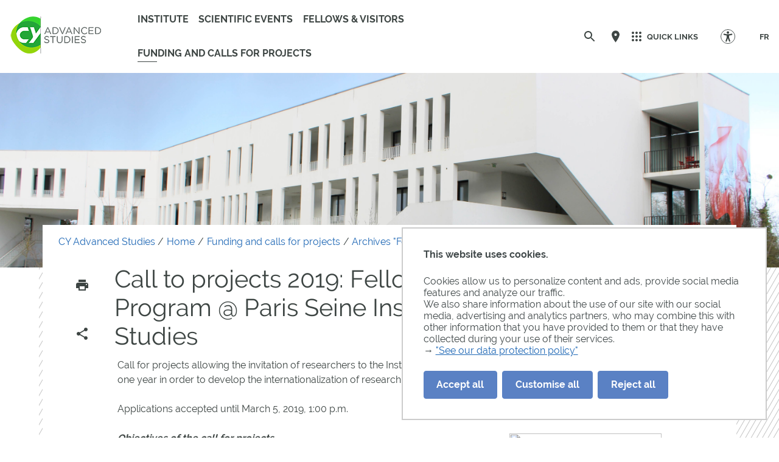

--- FILE ---
content_type: text/html;charset=UTF-8
request_url: https://advancedstudies.cyu.fr/english-version/browsing/funding-and-calls-for-projects/archives/archives-fellows-in-residence/cal-to-projects-2019-fellowships-in-residence-program-paris-seine-institute-for-advanced-studies
body_size: 128200
content:


































<!DOCTYPE html>
<html class="no-js html" xmlns="http://www.w3.org/1999/xhtml" lang="en">
    <head>
        <meta name="viewport" content="width=device-width, initial-scale=1.0"/>
        

















        
        <meta property="og:description" content="" />
        <meta property="og:title" content="Call to projects 2019: Fellowships in Residence Program @ Paris Seine Institute for Advanced Studies - CY Advanced Studies" />
        <meta property="og:site_name" content="CY Advanced Studies" />
        <meta property="og:type" content="article" />
        <meta property="og:url" content="https://advancedstudies.cyu.fr/english-version/browsing/funding-and-calls-for-projects/archives/archives-fellows-in-residence/cal-to-projects-2019-fellowships-in-residence-program-paris-seine-institute-for-advanced-studies" />
        <meta property="og:image" content="https://advancedstudies.cyu.fr/uas/advanced_Stud/LOGO_COULEUR/CY-Advanced-studies_coul.png" />

        
        <meta name="twitter:card" content="summary_large_image">
        <meta name="twitter:site" content="@UniversiteCergy">
        <meta name="twitter:title" content="Call to projects 2019: Fellowships in Residence Program @ Paris Seine Institute for Advanced Studies - CY Advanced Studies">
        <meta name="twitter:description" content="">
        <meta name="twitter:image" content="https://advancedstudies.cyu.fr/uas/advanced_Stud/LOGO_COULEUR/CY-Advanced-studies_coul.png">


<meta http-equiv="content-type" content="text/html; charset=utf-8" />
<title>Call to projects 2019: Fellowships in Residence Program @ Paris Seine Institute for Advanced Studies - CY Advanced Studies</title>

    <link rel="alternate" href="https://advancedstudies.cyu.fr/financements-et-appels-a-projets/archives/fellows-in-residence/appel-a-projets-2019-fellowships-in-residence-program-paris-seine-institute-for-advanced-studies" hreflang="fr-FR" />



    <link rel="canonical" href="https://advancedstudies.cyu.fr/english-version/browsing/funding-and-calls-for-projects/archives/archives-fellows-in-residence/cal-to-projects-2019-fellowships-in-residence-program-paris-seine-institute-for-advanced-studies" />

<link rel="icon" type="image/png" href="/uas/advanced_Stud/FAVICON/favicon-advanced-studies_400x400px.png" />
<meta http-equiv="pragma" content="no-cache" />

<link rel="schema.DC" href="http://purl.org/dc/elements/1.1/" />
<meta name="DC.Title" content="Call to projects 2019: Fellowships in Residence Program @ Paris Seine Institute for Advanced Studies - CY Advanced Studies" />
<meta name="DC.Creator" content="" />
<meta name="DC.Description" lang="en" content="" />
<meta name="DC.Publisher" content="" />
<meta name="DC.Date.created" scheme="W3CDTF" content="20220222 21:02:05.0" />
<meta name="DC.Date.modified" scheme="W3CDTF" content="20220222 21:09:21.0" />
<meta name="DC.Language" scheme="RFC3066" content="en" />
<meta name="DC.Rights" content="Copyright &copy; CY Advanced Studies" />

<meta name="description" content="" />
<meta name="author" lang="en" content="" />
<meta name="Date-Creation-yyyymmdd" content="20220222 21:02:05.0" />
<meta name="Date-Revision-yyyymmdd" content="20220222 21:09:21.0" />
<meta name="copyright" content="Copyright &copy; CY Advanced Studies" />
<meta name="reply-to" content="webmaster@ml.u-cergy.fr" />
<meta name="category" content="Internet" />

    <meta name="robots" content="index, follow" />

<meta name="distribution" content="global" />
<meta name="identifier-url" content="https://advancedstudies.cyu.fr/" />
<meta name="resource-type" content="document" />
<meta name="expires" content="-1" />
<meta name="google-site-verification" content="" />
<meta name="Generator" content="K-Sup (6.07.77)" />
<meta name="Formatter" content="K-Sup (6.07.77)" />

        <link rel="start" title="Accueil" href="https://advancedstudies.cyu.fr/"/>
        <link rel="alternate" type="application/rss+xml" title="RSS feed for the last 10 news"
              href="https://advancedstudies.cyu.fr/adminsite/webservices/export_rss.jsp?NOMBRE=10&amp;CODE_RUBRIQUE=1592925109028&amp;LANGUE=1"/>
        <link rel="stylesheet" type="text/css" media="screen" href="https://advancedstudies.cyu.fr/wro/jQueryCSS/f48e503c31e0ad82061a1dbfa30b9ecbbe713b5e.css"/>
        <link rel="stylesheet" type="text/css" media="print" href="https://advancedstudies.cyu.fr/wro/styles-print/71853c6197a6a7f222db0f1978c7cb232b87c5ee.css"/>
        <link rel="stylesheet" type="text/css" media="screen" href="https://advancedstudies.cyu.fr/wro/styles/e28fb354b87c4ee8ce91cb85f6d471472815110.css"/>
        <link rel="stylesheet" type="text/css" media="screen" href="https://advancedstudies.cyu.fr/wro/stylesCustom/3f3d2d8955322f325af6db2238355fa07007ebd9.css"/>
        










<style type="text/css" media="screen">
        @media screen and (min-width: 50em) {
                .ligne_1 > .colonne_1 {
                    width: 100.0%;
                }
        }
:root {

    --carto-infosfiche-link-color : #5A81C4;

    --declinaison-couleur : #5A81C4;

    --carto-filters__categorie-title-color : #fff;

    --carto-font-family : Raleway, Arial, "Helvetica Neue", Helvetica, "Bitstream Vera Sans", sans-serif;

    --carto-label-border-color : #fff;

    --carto-infosfiche-title-color : #5A81C4;

    --carto-button-color : #5A81C4;

    --couleur-texte-cta : ;

    --eprivacy-couleur-principale : #5A81C4;

    --carto-title-color : #fff;

    --carto-marker-color : #5A81C4;

    --couleur-fond-cta : ;

    --declinaison-couleur-rgb : 90 129 196;

    --carto-logo-color : #fff;

    --carto-panel-search__zone-action-color : #5A81C4;

    --couleur-bordure-cta : ;

    --eprivacy-font-family : Raleway, Arial, "Helvetica Neue", Helvetica, "Bitstream Vera Sans", sans-serif;

    --carto-panel__filters-list-background-color : #5A81C4;

    --carto-filtre-checkbox-background-color : #5A81C4;

    --eprivacy-couleur-principale-darker : #3a537f;

    --carto-filtre-categ-label-color : #fff;

    --eprivacy-couleur-secondaire : #5A81C4;

    --carto-panel-infosfiche-background-color : #fff;

    --carto-panel-search-background-color : #5A81C4;

}
</style>

        <script type="text/javascript">var html = document.getElementsByTagName('html')[0];
        html.className = html.className.replace('no-js', 'js');</script>
        
        <script type="text/javascript" src="https://advancedstudies.cyu.fr/wro/scripts/e28fb354b87c4ee8ce91cb85f6d471472815110.js"></script>

        
<script>
    dataLayer = [{
        'Niveau1' : 'CY Advanced Studies',
        'Niveau2' : 'Home',
        'Niveau3' : 'Funding and calls for projects',
        'Niveau4' : 'Archives "Fellows-in-Residence"',
        'TypePage' : 'Page'
    }];
</script>

        


    <!-- Matomo Tag Manager -->
    <script type="opt-in" data-type="application/javascript" data-name="analytics_cookies">
        var _mtm = window._mtm = window._mtm || [];
        _mtm.push({'mtm.startTime': (new Date().getTime()), 'event': 'mtm.Start'});
        var d=document, g=d.createElement('script'), s=d.getElementsByTagName('script')[0];
        g.async=true; g.src='https://matomo.eolas-services.com/js/container_UyunKwTg.js'; s.parentNode.insertBefore(g,s);
    </script>
    <!-- End Matomo Tag Manager -->


        



    </head>
    
    <body id="body"
     class="fiche pagelibre declinaison--bleu theme--default"  data-toggle="#menu .active, .header-toggle .active, .actions-fiche .active, .accessibilite .active" data-toggle-bubble
          itemtype="http://schema.org/WebPage" itemscope>
        <meta itemprop="http://schema.org/lastReviewed" content="2022-02-22">
            
        <a class="evitement sr-only" href="#page">Go to content
        </a>
        <p id="liens_evitement">
            <a class="sr-only sr-only-focusable" href="#contenu-encadres">Go to content
            </a>
            <a class="sr-only sr-only-focusable" href="#menu">Navigation
            </a>
            <a class="sr-only sr-only-focusable" href="#acces_directs-first">Direct access
            </a>
            <a class="sr-only sr-only-focusable" href="#connexion-button">Connection
            </a>
        </p>
        <header itemscope itemtype="http://schema.org/WPHeader" class="header">
            <meta itemprop="name" content=""/>
            <meta itemprop="description" content=""/>
            <div class="header-ligne--print print-only">
                <div class="header-ligne__wrapper">
                    




<div class="psk-grid banniere-print">
    <div class="psk-grid__col--15 banniere-print__col-1">
        
            <img class="banniere-print__logo" src="/uas/advanced_Stud/LOGO_COULEUR/CY-Advanced-studies_coul.png" alt="logo-CY Advanced Studies"/>
        
    </div>
    <div class="psk-grid__col--85 psk-grid__col--vcenter banniere-print__col-2">
        
            <div class="banniere-print__intitule ">CY Advanced Studies</div>
        
    </div>
</div>
                </div>
            </div>
            <div class="header-ligne header-ligne__principale">

                <div class="header-ligne__side--left">
                    <!-- ###### LOGO PRINCIPAL ###### Si renseigné -->
                    








<div class="logo-principal banniere" role="banner">
    <a href="https://advancedstudies.cyu.fr/" title="Back to homepage">
        
            
            
                <img src="https://advancedstudies.cyu.fr/uas/advanced_Stud/LOGO_COULEUR/CY-Advanced-studies_coul.png" alt="logo-CY Advanced Studies" title="Back to homepage" class="logo-principal__img" data-default-src="https://advancedstudies.cyu.fr/uas/advanced_Stud/LOGO_COULEUR/CY-Advanced-studies_coul.png" data-inverted-src="https://advancedstudies.cyu.fr/uas/advanced_Stud/LOGO_BLANC/CY-Advanced-studies_Blanc.png" />
            
        
        <!-- Logo tampon (pour la sticky bar) -->
        <img src="https://advancedstudies.cyu.fr/uas/advanced_Stud/LOGO_TAMPON/logo_tampon.png" alt="logo-CY Advanced Studies" title="Back to homepage" class="logo-principal__img logo-principal__img--sticky"  />
    </a>
</div>



                    <!-- ###### MENU PRINCIPAL ###### -->
                    <div id="menu" role="navigation" aria-expanded="false" itemscope itemtype="http://schema.org/SiteNavigationElement">
                        



















    
    <div class="menu-overlay mobile-only" data-toggle="body" data-toggle-class="show-menu"></div>
    
    <button type="button" class="menu-toggle" data-toggle="body" data-toggle-class="show-menu">
        <svg width="24" height="24" class="open-menu">
            <title>Open menu</title>
            <use xlink:href="/jsp/images/general-icons.svg#menu"></use>
        </svg>
        <svg width="24" height="24" class="close-menu">
            <title>Close menu</title>
            <use xlink:href="/jsp/images/general-icons.svg#close"></use>
        </svg>
        <span class="label-menu--mobile open-menu">menu</span>
        <span class="label-menu--mobile close-menu">fermer</span>
    </button>

    <nav class="menu-navigation" role="navigation">
        <div class="menu-principal menu-principal--riche">
            <!-- Champ recherche avec suggestions uniquement pour mobile -->
            <div class="search-mobile">
                













    
    
        <form class="recherche-simple__form" action="/search" method="get" itemprop="potentialAction" itemscope itemtype="http://schema.org/SearchAction">
            <meta itemprop="target" content="/search?beanKey=&l=1&q={q}"/>
            <input type="hidden" name="beanKey" value=""/>
            
            <input type="hidden" name="l" value="1">
            <input type="hidden" name="RH" value="1645541181634"/>
            

            <input type="hidden" data-inputfor="MOTS_CLEFS" id="MOTS_CLEFS_AUTOCOMPLETE"/>
            <input class="billboard__search-field billboard__search-field--default" required="required" name="q" itemprop="query-input" role="search" type="search"
                   id="default-MOTS_CLEFS" value="" data-bean="multiFicheAutoComplete" data-beankey=""
                   data-autocompleteurl="/servlet/com.kportal.servlet.autoCompletionServlet"/>
            <i class="billboard__search-field-state" aria-role="presentation"></i>
            <label class="billboard__search-label billboard__search-label--default">Search</label>
            <button class="billboard__search-button" type="submit">
                <span class="billboard__search-button-label">Search</span>
            </button>
        </form>
    

                




            </div>

        
            <ul class="menu-level menu-level--lvl0" itemtype="http://schema.org/SiteNavigationElement">
                
                    
                    
                    
                    
                    
                    
                    
                    
                    <li class="menu-item menu-item--lvl0 menu-item--has-button menu-item--has-link" data-toggle-id="1603440323661" itemtype="http://schema.org/ListItem">
                            
                        





    
        
            
            <button class="menu-component menu-component--button menu-component--lvl0 item-control type_rubrique_7000" type="button" data-toggle="[data-toggle-id='1603440323661']" data-toggle-event="menu-toggle-event-1603440323661" data-toggle-group="menu" aria-expanded="false">
                <span class="item-label" itemprop="name">
                        Institute
                </span>
            </button>

            
            
                
                    <button class="menu-component menu-component--toggler menu-component--lvl0 menu-toggler menu-toggler--lvl0" type="button" data-toggle="[data-toggle-id='1603440323661']" data-toggle-group="menu-toggler" aria-expanded="false">
                        <svg width="24" height="24" class="more" xmlns="http://www.w3.org/2000/svg" xmlns:xlink="http://www.w3.org/1999/xlink"><title>Open menu</title><defs><path d="M12 1c6.075 0 11 4.925 11 11s-4.925 11-11 11S1 18.075 1 12 5.925 1 12 1zm0 2a9 9 0 100 18 9 9 0 000-18zm0 4a1 1 0 011 1v3h3a1 1 0 01.993.883L17 12a1 1 0 01-1 1h-3v3a1 1 0 01-.883.993L12 17a1 1 0 01-1-1v-3H8a1 1 0 01-.993-.883L7 12a1 1 0 011-1h3V8a1 1 0 01.883-.993z" id="a"/></defs><use fill="#5EB345" xlink:href="#a" fill-rule="evenodd"/></svg>
                        <svg width="24" height="24" class="less" xmlns="http://www.w3.org/2000/svg" xmlns:xlink="http://www.w3.org/1999/xlink"><title>Close menu</title><defs><path d="M12 1c6.075 0 11 4.925 11 11s-4.925 11-11 11S1 18.075 1 12 5.925 1 12 1zm0 2a9 9 0 100 18 9 9 0 000-18zm4 8a1 1 0 010 2H8a1 1 0 010-2z" id="b"/></defs><use fill="#5EB345" xlink:href="#b" fill-rule="evenodd"/></svg>
                    </button>
                
                
            

            <!-- Affichage de la rubrique s'il n'y a pas de page d'accueil -->
            

        

        
            
            <a class="menu-component menu-component--link menu-component--lvl0 item-control type_rubrique_7000" href="https://advancedstudies.cyu.fr/english-version/browsing/institute" aria-expanded="false" itemprop="url">
                <span class="item-label" itemprop="name">
                        Institute
                </span>
            </a>
        

    
    

                        
                            <div class="menu-level-parent menu-level-parent--lvl1" data-toggle-target>
                                <div class="menu-level-wrapper menu-level-wrapper--lvl1">
                                    
                                    
                                        
                                        <div class="menu-item menu-item--rappel menu-item--rappel--lvl1">
                                            <span itemprop="name">
                                                Advanced studies institute
                                            </span>
                                            
                                                <a href="https://advancedstudies.cyu.fr/english-version/browsing/institute" itemprop="url">
                                                    <svg width="24" height="24" class="menu-item__link-svg" xmlns="http://www.w3.org/2000/svg"><g fill="none" fill-rule="evenodd"><path d="M0 0h24v24H0z"/><path d="M17.92 11.62a.99.99 0 00-.21-.33l-5-5a.942.942 0 00-.97-.26.942.942 0 00-.71.71.942.942 0 00.26.97l3.3 3.29H7c-.667 0-1 .333-1 1s.333 1 1 1h7.59l-3.3 3.29a.963.963 0 00-.296.71c0 .278.099.514.296.71a.963.963 0 00.71.296.963.963 0 00.71-.296l5-5a.99.99 0 00.21-.33.964.964 0 000-.76z" fill="#000"/></g></svg>
                                                </a>
                                            
                                        </div>
                                    
                                    
                                    <ul class="menu-level menu-level--lvl1" itemtype="http://schema.org/SiteNavigationElement">
                                        
                                            
                                            
                                            
                                            
                                            
                                            
                                            <li class="menu-item menu-item--lvl1 menu-item--has-link" data-toggle-id="1610408917001" itemtype="http://schema.org/ListItem">
                                                    
                                                





    
        

        
            
            <a class="menu-component menu-component--link menu-component--lvl1 item-control type_rubrique_0001" href="https://advancedstudies.cyu.fr/english-version/browsing/institute/missions" aria-expanded="false" itemprop="url">
                <span class="item-label" itemprop="name">
                        Missions
                </span>
            </a>
        

    
    

                                                    
                                                





                                            </li>
                                        
                                            
                                            
                                            
                                            
                                            
                                            
                                            <li class="menu-item menu-item--lvl1 menu-item--has-link" data-toggle-id="1610409118244" itemtype="http://schema.org/ListItem">
                                                    
                                                





    
        

        
            
            <a class="menu-component menu-component--link menu-component--lvl1 item-control type_rubrique_0001" href="https://advancedstudies.cyu.fr/english-version/browsing/institute/cy-advanced-studies-staff-members" aria-expanded="false" itemprop="url">
                <span class="item-label" itemprop="name">
                        CY Advanced Studies Staff members
                </span>
            </a>
        

    
    

                                                    
                                                





                                            </li>
                                        
                                            
                                            
                                            
                                            
                                            
                                            
                                            <li class="menu-item menu-item--lvl1 menu-item--has-button menu-item--has-link" data-toggle-id="1610409170130" itemtype="http://schema.org/ListItem">
                                                    
                                                





    
        
            
            <button class="menu-component menu-component--button menu-component--lvl1 item-control type_rubrique_0001" type="button" data-toggle="[data-toggle-id='1610409170130']" data-toggle-event="menu-toggle-event-1610409170130" data-toggle-group="menu-1603440323661" aria-expanded="false">
                <span class="item-label" itemprop="name">
                        International Research Guesthouse
                </span>
            </button>

            
            
                
                
                    <button class="menu-component menu-component--toggler menu-component--lvl1 menu-toggler menu-toggler--lvl1" type="button" data-toggle="[data-toggle-id='1610409170130']" data-toggle-group="menu-1603440323661-toggler" aria-expanded="false">
                        <svg width="24" height="24" class="morelevel2" xmlns="http://www.w3.org/2000/svg" xmlns:xlink="http://www.w3.org/1999/xlink"><title>Open menu</title><defs><path d="M13.586 12l-5.293 5.293a1 1 0 001.414 1.414l6-6a1 1 0 000-1.414l-6-6a1 1 0 00-1.414 1.414L13.586 12z" id="c"/></defs><use fill="#5EB345" xlink:href="#c" fill-rule="evenodd"/></svg>
                    </button>
                
            

            <!-- Affichage de la rubrique s'il n'y a pas de page d'accueil -->
            

        

        
            
            <a class="menu-component menu-component--link menu-component--lvl1 item-control type_rubrique_0001" href="https://advancedstudies.cyu.fr/english-version/browsing/institute/international-research-guesthouse" aria-expanded="false" itemprop="url">
                <span class="item-label" itemprop="name">
                        International Research Guesthouse
                </span>
            </a>
        

    
    

                                                    
                                                





    
    <div class="menu-level-parent menu-level-parent--lvl2" data-toggle-target>
        <ul class="menu-level menu-level--lvl2" itemtype="http://schema.org/SiteNavigationElement">
            
                
                
                
                
                
                
                <li class="menu-item menu-item--lvl2 menu-item--has-link" data-toggle-id="1610409224836" itemtype="http://schema.org/ListItem">
                        
                    





    
        

        
            
            <a class="menu-component menu-component--link menu-component--lvl2 item-control type_rubrique_0001" href="https://advancedstudies.cyu.fr/english-version/browsing/institute/international-research-guesthouse/guesthouse-in-neuville-sur-oise" aria-expanded="false" itemprop="url">
                <span class="item-label" itemprop="name">
                        Guesthouse in Neuville-sur-Oise
                </span>
            </a>
        

    
    

                        
                    





                </li>
            
                
                
                
                
                
                
                <li class="menu-item menu-item--lvl2 menu-item--has-link" data-toggle-id="1610409289392" itemtype="http://schema.org/ListItem">
                        
                    





    
        

        
            
            <a class="menu-component menu-component--link menu-component--lvl2 item-control type_rubrique_0001" href="https://advancedstudies.cyu.fr/english-version/browsing/institute/international-research-guesthouse/studios-des-chenes-in-cergy" aria-expanded="false" itemprop="url">
                <span class="item-label" itemprop="name">
                        Studios des Chênes in Cergy
                </span>
            </a>
        

    
    

                        
                    





                </li>
            
                
                
                
                
                
                
                <li class="menu-item menu-item--lvl2 menu-item--has-link" data-toggle-id="1610409337047" itemtype="http://schema.org/ListItem">
                        
                    





    
        

        
            
            <a class="menu-component menu-component--link menu-component--lvl2 item-control type_rubrique_0001" href="https://advancedstudies.cyu.fr/english-version/browsing/institute/international-research-guesthouse/access-to-the-apartments" aria-expanded="false" itemprop="url">
                <span class="item-label" itemprop="name">
                        Access to the apartments
                </span>
            </a>
        

    
    

                        
                    





                </li>
            
        </ul>
    </div>
    

                                            </li>
                                        
                                            
                                            
                                            
                                            
                                            
                                            
                                            <li class="menu-item menu-item--lvl1 menu-item--has-link" data-toggle-id="1610409433219" itemtype="http://schema.org/ListItem">
                                                    
                                                





    
        

        
            
            <a class="menu-component menu-component--link menu-component--lvl1 item-control type_rubrique_0001" href="https://advancedstudies.cyu.fr/english-version/browsing/institute/maison-internationale-de-la-recherche" aria-expanded="false" itemprop="url">
                <span class="item-label" itemprop="name">
                        Maison Internationale de la Recherche
                </span>
            </a>
        

    
    

                                                    
                                                





                                            </li>
                                        
                                    </ul>

                                    
                                    

                                </div>
                            </div>
                        
                    </li>
                
                    
                    
                    
                    
                    
                    
                    
                    
                    <li class="menu-item menu-item--lvl0 menu-item--has-button menu-item--has-link" data-toggle-id="1603440370634" itemtype="http://schema.org/ListItem">
                            
                        





    
        
            
            <button class="menu-component menu-component--button menu-component--lvl0 item-control type_rubrique_7000" type="button" data-toggle="[data-toggle-id='1603440370634']" data-toggle-event="menu-toggle-event-1603440370634" data-toggle-group="menu" aria-expanded="false">
                <span class="item-label" itemprop="name">
                        Scientific events
                </span>
            </button>

            
            
                
                    <button class="menu-component menu-component--toggler menu-component--lvl0 menu-toggler menu-toggler--lvl0" type="button" data-toggle="[data-toggle-id='1603440370634']" data-toggle-group="menu-toggler" aria-expanded="false">
                        <svg width="24" height="24" class="more" xmlns="http://www.w3.org/2000/svg" xmlns:xlink="http://www.w3.org/1999/xlink"><title>Open menu</title><defs><path d="M12 1c6.075 0 11 4.925 11 11s-4.925 11-11 11S1 18.075 1 12 5.925 1 12 1zm0 2a9 9 0 100 18 9 9 0 000-18zm0 4a1 1 0 011 1v3h3a1 1 0 01.993.883L17 12a1 1 0 01-1 1h-3v3a1 1 0 01-.883.993L12 17a1 1 0 01-1-1v-3H8a1 1 0 01-.993-.883L7 12a1 1 0 011-1h3V8a1 1 0 01.883-.993z" id="a"/></defs><use fill="#5EB345" xlink:href="#a" fill-rule="evenodd"/></svg>
                        <svg width="24" height="24" class="less" xmlns="http://www.w3.org/2000/svg" xmlns:xlink="http://www.w3.org/1999/xlink"><title>Close menu</title><defs><path d="M12 1c6.075 0 11 4.925 11 11s-4.925 11-11 11S1 18.075 1 12 5.925 1 12 1zm0 2a9 9 0 100 18 9 9 0 000-18zm4 8a1 1 0 010 2H8a1 1 0 010-2z" id="b"/></defs><use fill="#5EB345" xlink:href="#b" fill-rule="evenodd"/></svg>
                    </button>
                
                
            

            <!-- Affichage de la rubrique s'il n'y a pas de page d'accueil -->
            

        

        
            
            <a class="menu-component menu-component--link menu-component--lvl0 item-control type_rubrique_7000" href="https://advancedstudies.cyu.fr/english-version/browsing/scientific-events" aria-expanded="false" itemprop="url">
                <span class="item-label" itemprop="name">
                        Scientific events
                </span>
            </a>
        

    
    

                        
                            <div class="menu-level-parent menu-level-parent--lvl1" data-toggle-target>
                                <div class="menu-level-wrapper menu-level-wrapper--lvl1">
                                    
                                    
                                        
                                        <div class="menu-item menu-item--rappel menu-item--rappel--lvl1">
                                            <span itemprop="name">
                                                Scientific events
                                            </span>
                                            
                                                <a href="https://advancedstudies.cyu.fr/english-version/browsing/scientific-events" itemprop="url">
                                                    <svg width="24" height="24" class="menu-item__link-svg" xmlns="http://www.w3.org/2000/svg"><g fill="none" fill-rule="evenodd"><path d="M0 0h24v24H0z"/><path d="M17.92 11.62a.99.99 0 00-.21-.33l-5-5a.942.942 0 00-.97-.26.942.942 0 00-.71.71.942.942 0 00.26.97l3.3 3.29H7c-.667 0-1 .333-1 1s.333 1 1 1h7.59l-3.3 3.29a.963.963 0 00-.296.71c0 .278.099.514.296.71a.963.963 0 00.71.296.963.963 0 00.71-.296l5-5a.99.99 0 00.21-.33.964.964 0 000-.76z" fill="#000"/></g></svg>
                                                </a>
                                            
                                        </div>
                                    
                                    
                                    <ul class="menu-level menu-level--lvl1" itemtype="http://schema.org/SiteNavigationElement">
                                        
                                            
                                            
                                            
                                            
                                            
                                            
                                            <li class="menu-item menu-item--lvl1 menu-item--has-button menu-item--has-link" data-toggle-id="1610409527540" itemtype="http://schema.org/ListItem">
                                                    
                                                





    
        
            
            <button class="menu-component menu-component--button menu-component--lvl1 item-control type_rubrique_0001" type="button" data-toggle="[data-toggle-id='1610409527540']" data-toggle-event="menu-toggle-event-1610409527540" data-toggle-group="menu-1603440370634" aria-expanded="false">
                <span class="item-label" itemprop="name">
                        Conferences and Workshops
                </span>
            </button>

            
            
                
                
                    <button class="menu-component menu-component--toggler menu-component--lvl1 menu-toggler menu-toggler--lvl1" type="button" data-toggle="[data-toggle-id='1610409527540']" data-toggle-group="menu-1603440370634-toggler" aria-expanded="false">
                        <svg width="24" height="24" class="morelevel2" xmlns="http://www.w3.org/2000/svg" xmlns:xlink="http://www.w3.org/1999/xlink"><title>Open menu</title><defs><path d="M13.586 12l-5.293 5.293a1 1 0 001.414 1.414l6-6a1 1 0 000-1.414l-6-6a1 1 0 00-1.414 1.414L13.586 12z" id="c"/></defs><use fill="#5EB345" xlink:href="#c" fill-rule="evenodd"/></svg>
                    </button>
                
            

            <!-- Affichage de la rubrique s'il n'y a pas de page d'accueil -->
            

        

        
            
            <a class="menu-component menu-component--link menu-component--lvl1 item-control type_rubrique_0001" href="https://advancedstudies.cyu.fr/english-version/browsing/scientific-events/conferences-and-workshops" aria-expanded="false" itemprop="url">
                <span class="item-label" itemprop="name">
                        Conferences and Workshops
                </span>
            </a>
        

    
    

                                                    
                                                





    
    <div class="menu-level-parent menu-level-parent--lvl2" data-toggle-target>
        <ul class="menu-level menu-level--lvl2" itemtype="http://schema.org/SiteNavigationElement">
            
                
                
                
                
                
                
                <li class="menu-item menu-item--lvl2 menu-item--has-link" data-toggle-id="1610409564295" itemtype="http://schema.org/ListItem">
                        
                    





    
        

        
            
            <a class="menu-component menu-component--link menu-component--lvl2 item-control type_rubrique_0001" href="https://advancedstudies.cyu.fr/english-version/browsing/scientific-events/conferences-and-workshops/current-year" aria-expanded="false" itemprop="url">
                <span class="item-label" itemprop="name">
                        Current year
                </span>
            </a>
        

    
    

                        
                    





                </li>
            
                
                
                
                
                
                
                <li class="menu-item menu-item--lvl2 menu-item--has-link" data-toggle-id="1610409629155" itemtype="http://schema.org/ListItem">
                        
                    





    
        

        
            
            <a class="menu-component menu-component--link menu-component--lvl2 item-control type_rubrique_0001" href="https://advancedstudies.cyu.fr/english-version/browsing/scientific-events/conferences-and-workshops/archives" aria-expanded="false" itemprop="url">
                <span class="item-label" itemprop="name">
                        Archives
                </span>
            </a>
        

    
    

                        
                    





                </li>
            
        </ul>
    </div>
    

                                            </li>
                                        
                                            
                                            
                                            
                                            
                                            
                                            
                                            <li class="menu-item menu-item--lvl1 menu-item--has-button menu-item--has-link" data-toggle-id="1610409664849" itemtype="http://schema.org/ListItem">
                                                    
                                                





    
        
            
            <button class="menu-component menu-component--button menu-component--lvl1 item-control type_rubrique_0001" type="button" data-toggle="[data-toggle-id='1610409664849']" data-toggle-event="menu-toggle-event-1610409664849" data-toggle-group="menu-1603440370634" aria-expanded="false">
                <span class="item-label" itemprop="name">
                        Guest Lectures
                </span>
            </button>

            
            
                
                
                    <button class="menu-component menu-component--toggler menu-component--lvl1 menu-toggler menu-toggler--lvl1" type="button" data-toggle="[data-toggle-id='1610409664849']" data-toggle-group="menu-1603440370634-toggler" aria-expanded="false">
                        <svg width="24" height="24" class="morelevel2" xmlns="http://www.w3.org/2000/svg" xmlns:xlink="http://www.w3.org/1999/xlink"><title>Open menu</title><defs><path d="M13.586 12l-5.293 5.293a1 1 0 001.414 1.414l6-6a1 1 0 000-1.414l-6-6a1 1 0 00-1.414 1.414L13.586 12z" id="c"/></defs><use fill="#5EB345" xlink:href="#c" fill-rule="evenodd"/></svg>
                    </button>
                
            

            <!-- Affichage de la rubrique s'il n'y a pas de page d'accueil -->
            

        

        
            
            <a class="menu-component menu-component--link menu-component--lvl1 item-control type_rubrique_0001" href="https://advancedstudies.cyu.fr/english-version/browsing/scientific-events/guest-lectures" aria-expanded="false" itemprop="url">
                <span class="item-label" itemprop="name">
                        Guest Lectures
                </span>
            </a>
        

    
    

                                                    
                                                





    
    <div class="menu-level-parent menu-level-parent--lvl2" data-toggle-target>
        <ul class="menu-level menu-level--lvl2" itemtype="http://schema.org/SiteNavigationElement">
            
                
                
                
                
                
                
                <li class="menu-item menu-item--lvl2 menu-item--has-link" data-toggle-id="1610409876488" itemtype="http://schema.org/ListItem">
                        
                    





    
        

        
            
            <a class="menu-component menu-component--link menu-component--lvl2 item-control type_rubrique_0001" href="https://advancedstudies.cyu.fr/english-version/browsing/scientific-events/guest-lectures/current-year" aria-expanded="false" itemprop="url">
                <span class="item-label" itemprop="name">
                        Current year
                </span>
            </a>
        

    
    

                        
                    





                </li>
            
                
                
                
                
                
                
                <li class="menu-item menu-item--lvl2 menu-item--has-link" data-toggle-id="1610409904318" itemtype="http://schema.org/ListItem">
                        
                    





    
        

        
            
            <a class="menu-component menu-component--link menu-component--lvl2 item-control type_rubrique_0001" href="https://advancedstudies.cyu.fr/english-version/browsing/scientific-events/guest-lectures/archives" aria-expanded="false" itemprop="url">
                <span class="item-label" itemprop="name">
                        Archives
                </span>
            </a>
        

    
    

                        
                    





                </li>
            
        </ul>
    </div>
    

                                            </li>
                                        
                                            
                                            
                                            
                                            
                                            
                                            
                                            <li class="menu-item menu-item--lvl1 menu-item--has-button menu-item--has-link" data-toggle-id="1610409940034" itemtype="http://schema.org/ListItem">
                                                    
                                                





    
        
            
            <button class="menu-component menu-component--button menu-component--lvl1 item-control type_rubrique_0001" type="button" data-toggle="[data-toggle-id='1610409940034']" data-toggle-event="menu-toggle-event-1610409940034" data-toggle-group="menu-1603440370634" aria-expanded="false">
                <span class="item-label" itemprop="name">
                        Thematic Months
                </span>
            </button>

            
            
                
                
                    <button class="menu-component menu-component--toggler menu-component--lvl1 menu-toggler menu-toggler--lvl1" type="button" data-toggle="[data-toggle-id='1610409940034']" data-toggle-group="menu-1603440370634-toggler" aria-expanded="false">
                        <svg width="24" height="24" class="morelevel2" xmlns="http://www.w3.org/2000/svg" xmlns:xlink="http://www.w3.org/1999/xlink"><title>Open menu</title><defs><path d="M13.586 12l-5.293 5.293a1 1 0 001.414 1.414l6-6a1 1 0 000-1.414l-6-6a1 1 0 00-1.414 1.414L13.586 12z" id="c"/></defs><use fill="#5EB345" xlink:href="#c" fill-rule="evenodd"/></svg>
                    </button>
                
            

            <!-- Affichage de la rubrique s'il n'y a pas de page d'accueil -->
            

        

        
            
            <a class="menu-component menu-component--link menu-component--lvl1 item-control type_rubrique_0001" href="https://advancedstudies.cyu.fr/english-version/browsing/scientific-events/thematic-cycles" aria-expanded="false" itemprop="url">
                <span class="item-label" itemprop="name">
                        Thematic Months
                </span>
            </a>
        

    
    

                                                    
                                                





    
    <div class="menu-level-parent menu-level-parent--lvl2" data-toggle-target>
        <ul class="menu-level menu-level--lvl2" itemtype="http://schema.org/SiteNavigationElement">
            
                
                
                
                
                
                
                <li class="menu-item menu-item--lvl2 menu-item--has-link" data-toggle-id="1610409975788" itemtype="http://schema.org/ListItem">
                        
                    





    
        

        
            
            <a class="menu-component menu-component--link menu-component--lvl2 item-control type_rubrique_0001" href="https://advancedstudies.cyu.fr/english-version/browsing/scientific-events/thematic-cycles/current-year" aria-expanded="false" itemprop="url">
                <span class="item-label" itemprop="name">
                        Current year
                </span>
            </a>
        

    
    

                        
                    





                </li>
            
                
                
                
                
                
                
                <li class="menu-item menu-item--lvl2 menu-item--has-link" data-toggle-id="1610410002024" itemtype="http://schema.org/ListItem">
                        
                    





    
        

        
            
            <a class="menu-component menu-component--link menu-component--lvl2 item-control type_rubrique_0001" href="https://advancedstudies.cyu.fr/english-version/browsing/scientific-events/thematic-cycles/archives" aria-expanded="false" itemprop="url">
                <span class="item-label" itemprop="name">
                        Archives Thematic cycles
                </span>
            </a>
        

    
    

                        
                    





                </li>
            
        </ul>
    </div>
    

                                            </li>
                                        
                                    </ul>

                                    
                                    

                                </div>
                            </div>
                        
                    </li>
                
                    
                    
                    
                    
                    
                    
                    
                    
                    <li class="menu-item menu-item--lvl0 menu-item--has-button menu-item--has-link" data-toggle-id="1610410065812" itemtype="http://schema.org/ListItem">
                            
                        





    
        
            
            <button class="menu-component menu-component--button menu-component--lvl0 item-control type_rubrique_7000" type="button" data-toggle="[data-toggle-id='1610410065812']" data-toggle-event="menu-toggle-event-1610410065812" data-toggle-group="menu" aria-expanded="false">
                <span class="item-label" itemprop="name">
                        Fellows & visitors
                </span>
            </button>

            
            
                
                    <button class="menu-component menu-component--toggler menu-component--lvl0 menu-toggler menu-toggler--lvl0" type="button" data-toggle="[data-toggle-id='1610410065812']" data-toggle-group="menu-toggler" aria-expanded="false">
                        <svg width="24" height="24" class="more" xmlns="http://www.w3.org/2000/svg" xmlns:xlink="http://www.w3.org/1999/xlink"><title>Open menu</title><defs><path d="M12 1c6.075 0 11 4.925 11 11s-4.925 11-11 11S1 18.075 1 12 5.925 1 12 1zm0 2a9 9 0 100 18 9 9 0 000-18zm0 4a1 1 0 011 1v3h3a1 1 0 01.993.883L17 12a1 1 0 01-1 1h-3v3a1 1 0 01-.883.993L12 17a1 1 0 01-1-1v-3H8a1 1 0 01-.993-.883L7 12a1 1 0 011-1h3V8a1 1 0 01.883-.993z" id="a"/></defs><use fill="#5EB345" xlink:href="#a" fill-rule="evenodd"/></svg>
                        <svg width="24" height="24" class="less" xmlns="http://www.w3.org/2000/svg" xmlns:xlink="http://www.w3.org/1999/xlink"><title>Close menu</title><defs><path d="M12 1c6.075 0 11 4.925 11 11s-4.925 11-11 11S1 18.075 1 12 5.925 1 12 1zm0 2a9 9 0 100 18 9 9 0 000-18zm4 8a1 1 0 010 2H8a1 1 0 010-2z" id="b"/></defs><use fill="#5EB345" xlink:href="#b" fill-rule="evenodd"/></svg>
                    </button>
                
                
            

            <!-- Affichage de la rubrique s'il n'y a pas de page d'accueil -->
            

        

        
            
            <a class="menu-component menu-component--link menu-component--lvl0 item-control type_rubrique_7000" href="https://advancedstudies.cyu.fr/english-version/browsing/fellows-visitors-visitors" aria-expanded="false" itemprop="url">
                <span class="item-label" itemprop="name">
                        Fellows & visitors
                </span>
            </a>
        

    
    

                        
                            <div class="menu-level-parent menu-level-parent--lvl1" data-toggle-target>
                                <div class="menu-level-wrapper menu-level-wrapper--lvl1">
                                    
                                    
                                        
                                        <div class="menu-item menu-item--rappel menu-item--rappel--lvl1">
                                            <span itemprop="name">
                                                Fellows & visitors
                                            </span>
                                            
                                                <a href="https://advancedstudies.cyu.fr/english-version/browsing/fellows-visitors-visitors" itemprop="url">
                                                    <svg width="24" height="24" class="menu-item__link-svg" xmlns="http://www.w3.org/2000/svg"><g fill="none" fill-rule="evenodd"><path d="M0 0h24v24H0z"/><path d="M17.92 11.62a.99.99 0 00-.21-.33l-5-5a.942.942 0 00-.97-.26.942.942 0 00-.71.71.942.942 0 00.26.97l3.3 3.29H7c-.667 0-1 .333-1 1s.333 1 1 1h7.59l-3.3 3.29a.963.963 0 00-.296.71c0 .278.099.514.296.71a.963.963 0 00.71.296.963.963 0 00.71-.296l5-5a.99.99 0 00.21-.33.964.964 0 000-.76z" fill="#000"/></g></svg>
                                                </a>
                                            
                                        </div>
                                    
                                    
                                    <ul class="menu-level menu-level--lvl1" itemtype="http://schema.org/SiteNavigationElement">
                                        
                                            
                                            
                                            
                                            
                                            
                                            
                                            <li class="menu-item menu-item--lvl1 menu-item--has-button menu-item--has-link" data-toggle-id="1610410121384" itemtype="http://schema.org/ListItem">
                                                    
                                                





    
        
            
            <button class="menu-component menu-component--button menu-component--lvl1 item-control type_rubrique_0001" type="button" data-toggle="[data-toggle-id='1610410121384']" data-toggle-event="menu-toggle-event-1610410121384" data-toggle-group="menu-1610410065812" aria-expanded="false">
                <span class="item-label" itemprop="name">
                        Fellows
                </span>
            </button>

            
            
                
                
                    <button class="menu-component menu-component--toggler menu-component--lvl1 menu-toggler menu-toggler--lvl1" type="button" data-toggle="[data-toggle-id='1610410121384']" data-toggle-group="menu-1610410065812-toggler" aria-expanded="false">
                        <svg width="24" height="24" class="morelevel2" xmlns="http://www.w3.org/2000/svg" xmlns:xlink="http://www.w3.org/1999/xlink"><title>Open menu</title><defs><path d="M13.586 12l-5.293 5.293a1 1 0 001.414 1.414l6-6a1 1 0 000-1.414l-6-6a1 1 0 00-1.414 1.414L13.586 12z" id="c"/></defs><use fill="#5EB345" xlink:href="#c" fill-rule="evenodd"/></svg>
                    </button>
                
            

            <!-- Affichage de la rubrique s'il n'y a pas de page d'accueil -->
            

        

        
            
            <a class="menu-component menu-component--link menu-component--lvl1 item-control type_rubrique_0001" href="https://advancedstudies.cyu.fr/english-version/browsing/fellows-visitors-visitors/fellows-in-residence" aria-expanded="false" itemprop="url">
                <span class="item-label" itemprop="name">
                        Fellows
                </span>
            </a>
        

    
    

                                                    
                                                





    
    <div class="menu-level-parent menu-level-parent--lvl2" data-toggle-target>
        <ul class="menu-level menu-level--lvl2" itemtype="http://schema.org/SiteNavigationElement">
            
                
                
                
                
                
                
                <li class="menu-item menu-item--lvl2 menu-item--has-link" data-toggle-id="1610410192567" itemtype="http://schema.org/ListItem">
                        
                    





    
        

        
            
            <a class="menu-component menu-component--link menu-component--lvl2 item-control type_rubrique_0001" href="https://advancedstudies.cyu.fr/english-version/browsing/fellows-visitors-visitors/fellows-in-residence/current-year" aria-expanded="false" itemprop="url">
                <span class="item-label" itemprop="name">
                        Current year
                </span>
            </a>
        

    
    

                        
                    





                </li>
            
                
                
                
                
                
                
                <li class="menu-item menu-item--lvl2 menu-item--has-link" data-toggle-id="1610410230720" itemtype="http://schema.org/ListItem">
                        
                    





    
        

        
            
            <a class="menu-component menu-component--link menu-component--lvl2 item-control type_rubrique_0001" href="https://advancedstudies.cyu.fr/english-version/browsing/fellows-visitors-visitors/fellows-in-residence/archives" aria-expanded="false" itemprop="url">
                <span class="item-label" itemprop="name">
                        Archives
                </span>
            </a>
        

    
    

                        
                    





                </li>
            
        </ul>
    </div>
    

                                            </li>
                                        
                                            
                                            
                                            
                                            
                                            
                                            
                                            <li class="menu-item menu-item--lvl1 menu-item--has-button menu-item--has-link" data-toggle-id="1603440436107" itemtype="http://schema.org/ListItem">
                                                    
                                                





    
        
            
            <button class="menu-component menu-component--button menu-component--lvl1 item-control type_rubrique_0001" type="button" data-toggle="[data-toggle-id='1603440436107']" data-toggle-event="menu-toggle-event-1603440436107" data-toggle-group="menu-1610410065812" aria-expanded="false">
                <span class="item-label" itemprop="name">
                        Visiting Scholars
                </span>
            </button>

            
            
                
                
                    <button class="menu-component menu-component--toggler menu-component--lvl1 menu-toggler menu-toggler--lvl1" type="button" data-toggle="[data-toggle-id='1603440436107']" data-toggle-group="menu-1610410065812-toggler" aria-expanded="false">
                        <svg width="24" height="24" class="morelevel2" xmlns="http://www.w3.org/2000/svg" xmlns:xlink="http://www.w3.org/1999/xlink"><title>Open menu</title><defs><path d="M13.586 12l-5.293 5.293a1 1 0 001.414 1.414l6-6a1 1 0 000-1.414l-6-6a1 1 0 00-1.414 1.414L13.586 12z" id="c"/></defs><use fill="#5EB345" xlink:href="#c" fill-rule="evenodd"/></svg>
                    </button>
                
            

            <!-- Affichage de la rubrique s'il n'y a pas de page d'accueil -->
            

        

        
            
            <a class="menu-component menu-component--link menu-component--lvl1 item-control type_rubrique_0001" href="https://advancedstudies.cyu.fr/english-version/browsing/fellows-visitors-visitors/visiting-scholars" aria-expanded="false" itemprop="url">
                <span class="item-label" itemprop="name">
                        Visiting Scholars
                </span>
            </a>
        

    
    

                                                    
                                                





    
    <div class="menu-level-parent menu-level-parent--lvl2" data-toggle-target>
        <ul class="menu-level menu-level--lvl2" itemtype="http://schema.org/SiteNavigationElement">
            
                
                
                
                
                
                
                <li class="menu-item menu-item--lvl2 menu-item--has-link" data-toggle-id="1610410315274" itemtype="http://schema.org/ListItem">
                        
                    





    
        

        
            
            <a class="menu-component menu-component--link menu-component--lvl2 item-control type_rubrique_0001" href="https://advancedstudies.cyu.fr/english-version/browsing/fellows-visitors-visitors/visiting-scholars/current-year" aria-expanded="false" itemprop="url">
                <span class="item-label" itemprop="name">
                        Current year
                </span>
            </a>
        

    
    

                        
                    





                </li>
            
                
                
                
                
                
                
                <li class="menu-item menu-item--lvl2 menu-item--has-link" data-toggle-id="1610410345740" itemtype="http://schema.org/ListItem">
                        
                    





    
        

        
            
            <a class="menu-component menu-component--link menu-component--lvl2 item-control type_rubrique_0001" href="https://advancedstudies.cyu.fr/english-version/browsing/fellows-visitors-visitors/visiting-scholars/archives" aria-expanded="false" itemprop="url">
                <span class="item-label" itemprop="name">
                        Archives
                </span>
            </a>
        

    
    

                        
                    





                </li>
            
        </ul>
    </div>
    

                                            </li>
                                        
                                    </ul>

                                    
                                    

                                </div>
                            </div>
                        
                    </li>
                
                    
                    
                    
                    
                    
                    
                    
                    
                    <li class="menu-item menu-item--lvl0--actif menu-item--actif menu-item--lvl0 menu-item--has-button menu-item--has-link" data-toggle-id="1603440475282" itemtype="http://schema.org/ListItem">
                            
                        





    
        
            
            <button class="menu-component menu-component--button menu-component--lvl0 item-control type_rubrique_7000" type="button" data-toggle="[data-toggle-id='1603440475282']" data-toggle-event="menu-toggle-event-1603440475282" data-toggle-group="menu" aria-expanded="false">
                <span class="item-label" itemprop="name">
                        Funding and calls for projects
                </span>
            </button>

            
            
                
                    <button class="menu-component menu-component--toggler menu-component--lvl0 menu-toggler menu-toggler--lvl0" type="button" data-toggle="[data-toggle-id='1603440475282']" data-toggle-group="menu-toggler" aria-expanded="false">
                        <svg width="24" height="24" class="more" xmlns="http://www.w3.org/2000/svg" xmlns:xlink="http://www.w3.org/1999/xlink"><title>Open menu</title><defs><path d="M12 1c6.075 0 11 4.925 11 11s-4.925 11-11 11S1 18.075 1 12 5.925 1 12 1zm0 2a9 9 0 100 18 9 9 0 000-18zm0 4a1 1 0 011 1v3h3a1 1 0 01.993.883L17 12a1 1 0 01-1 1h-3v3a1 1 0 01-.883.993L12 17a1 1 0 01-1-1v-3H8a1 1 0 01-.993-.883L7 12a1 1 0 011-1h3V8a1 1 0 01.883-.993z" id="a"/></defs><use fill="#5EB345" xlink:href="#a" fill-rule="evenodd"/></svg>
                        <svg width="24" height="24" class="less" xmlns="http://www.w3.org/2000/svg" xmlns:xlink="http://www.w3.org/1999/xlink"><title>Close menu</title><defs><path d="M12 1c6.075 0 11 4.925 11 11s-4.925 11-11 11S1 18.075 1 12 5.925 1 12 1zm0 2a9 9 0 100 18 9 9 0 000-18zm4 8a1 1 0 010 2H8a1 1 0 010-2z" id="b"/></defs><use fill="#5EB345" xlink:href="#b" fill-rule="evenodd"/></svg>
                    </button>
                
                
            

            <!-- Affichage de la rubrique s'il n'y a pas de page d'accueil -->
            

        

        
            
            <a class="menu-component menu-component--link menu-component--lvl0 item-control type_rubrique_7000" href="https://advancedstudies.cyu.fr/english-version/browsing/funding-and-calls-for-projects" aria-expanded="false" itemprop="url">
                <span class="item-label" itemprop="name">
                        Funding and calls for projects
                </span>
            </a>
        

    
    

                        
                            <div class="menu-level-parent menu-level-parent--lvl1" data-toggle-target>
                                <div class="menu-level-wrapper menu-level-wrapper--lvl1">
                                    
                                    
                                        
                                        <div class="menu-item menu-item--rappel menu-item--rappel--lvl1">
                                            <span itemprop="name">
                                                Funding and calls for projects
                                            </span>
                                            
                                                <a href="https://advancedstudies.cyu.fr/english-version/browsing/funding-and-calls-for-projects" itemprop="url">
                                                    <svg width="24" height="24" class="menu-item__link-svg" xmlns="http://www.w3.org/2000/svg"><g fill="none" fill-rule="evenodd"><path d="M0 0h24v24H0z"/><path d="M17.92 11.62a.99.99 0 00-.21-.33l-5-5a.942.942 0 00-.97-.26.942.942 0 00-.71.71.942.942 0 00.26.97l3.3 3.29H7c-.667 0-1 .333-1 1s.333 1 1 1h7.59l-3.3 3.29a.963.963 0 00-.296.71c0 .278.099.514.296.71a.963.963 0 00.71.296.963.963 0 00.71-.296l5-5a.99.99 0 00.21-.33.964.964 0 000-.76z" fill="#000"/></g></svg>
                                                </a>
                                            
                                        </div>
                                    
                                    
                                    <ul class="menu-level menu-level--lvl1" itemtype="http://schema.org/SiteNavigationElement">
                                        
                                            
                                            
                                            
                                            
                                            
                                            
                                            <li class="menu-item menu-item--lvl1 menu-item--has-link" data-toggle-id="1656324855651" itemtype="http://schema.org/ListItem">
                                                    
                                                





    
        

        
            
            <a class="menu-component menu-component--link menu-component--lvl1 item-control type_rubrique_0001" href="https://advancedstudies.cyu.fr/english-version/browsing/funding-and-calls-for-projects/general-overview" aria-expanded="false" itemprop="url">
                <span class="item-label" itemprop="name">
                        General Overview
                </span>
            </a>
        

    
    

                                                    
                                                





                                            </li>
                                        
                                            
                                            
                                            
                                            
                                            
                                            
                                            <li class="menu-item menu-item--lvl1 menu-item--has-link" data-toggle-id="1749825459474" itemtype="http://schema.org/ListItem">
                                                    
                                                





    
        

        
            
            <a class="menu-component menu-component--link menu-component--lvl1 item-control type_rubrique_0001" href="https://advancedstudies.cyu.fr/english-version/browsing/funding-and-calls-for-projects/overview-of-internal-programmes" aria-expanded="false" itemprop="url">
                <span class="item-label" itemprop="name">
                        Overview of the Institute's programmes
                </span>
            </a>
        

    
    

                                                    
                                                





                                            </li>
                                        
                                            
                                            
                                            
                                            
                                            
                                            
                                            <li class="menu-item menu-item--lvl1 menu-item--has-button" data-toggle-id="1656326258288" itemtype="http://schema.org/ListItem">
                                                    
                                                





    
        
            
            <button class="menu-component menu-component--button menu-component--lvl1 item-control type_rubrique_" type="button" data-toggle="[data-toggle-id='1656326258288']" data-toggle-event="menu-toggle-event-1656326258288" data-toggle-group="menu-1603440475282" aria-expanded="false">
                <span class="item-label" itemprop="name">
                        Residency Programmes
                </span>
            </button>

            
            
                
                
                    <button class="menu-component menu-component--toggler menu-component--lvl1 menu-toggler menu-toggler--lvl1" type="button" data-toggle="[data-toggle-id='1656326258288']" data-toggle-group="menu-1603440475282-toggler" aria-expanded="false">
                        <svg width="24" height="24" class="morelevel2" xmlns="http://www.w3.org/2000/svg" xmlns:xlink="http://www.w3.org/1999/xlink"><title>Open menu</title><defs><path d="M13.586 12l-5.293 5.293a1 1 0 001.414 1.414l6-6a1 1 0 000-1.414l-6-6a1 1 0 00-1.414 1.414L13.586 12z" id="c"/></defs><use fill="#5EB345" xlink:href="#c" fill-rule="evenodd"/></svg>
                    </button>
                
            

            <!-- Affichage de la rubrique s'il n'y a pas de page d'accueil -->
            
                <div class="menu-component menu-component--nolink menu-component--lvl1 item-control type_rubrique_" aria-expanded="false">
                    <span class="item-label" itemprop="name">
                            Residency Programmes
                    </span>
                </div>
            

        

        

    
    

                                                    
                                                





    
    <div class="menu-level-parent menu-level-parent--lvl2" data-toggle-target>
        <ul class="menu-level menu-level--lvl2" itemtype="http://schema.org/SiteNavigationElement">
            
                
                
                
                
                
                
                <li class="menu-item menu-item--lvl2 menu-item--has-link" data-toggle-id="1610410876568" itemtype="http://schema.org/ListItem">
                        
                    





    
        

        
            
            <a class="menu-component menu-component--link menu-component--lvl2 item-control type_rubrique_0001" href="https://advancedstudies.cyu.fr/english-version/browsing/funding-and-calls-for-projects/fellows-in-residence-2021-2022" aria-expanded="false" itemprop="url">
                <span class="item-label" itemprop="name">
                        Fellows-in-Residence programme
                </span>
            </a>
        

    
    

                        
                    





                </li>
            
                
                
                
                
                
                
                <li class="menu-item menu-item--lvl2 menu-item--has-link" data-toggle-id="1610411043971" itemtype="http://schema.org/ListItem">
                        
                    





    
        

        
            
            <a class="menu-component menu-component--link menu-component--lvl2 item-control type_rubrique_0001" href="https://advancedstudies.cyu.fr/english-version/browsing/funding-and-calls-for-projects/fulbright-–-cy-initiative" aria-expanded="false" itemprop="url">
                <span class="item-label" itemprop="name">
                        Fulbright – CY Initiative
                </span>
            </a>
        

    
    

                        
                    





                </li>
            
                
                
                
                
                
                
                <li class="menu-item menu-item--lvl2 menu-item--has-link" data-toggle-id="1726845432427" itemtype="http://schema.org/ListItem">
                        
                    





    
        

        
            
            <a class="menu-component menu-component--link menu-component--lvl2 item-control type_rubrique_0001" href="https://advancedstudies.cyu.fr/english-version/browsing/funding-and-calls-for-projects/research-in-group-programme" aria-expanded="false" itemprop="url">
                <span class="item-label" itemprop="name">
                        Research in group programme
                </span>
            </a>
        

    
    

                        
                    





                </li>
            
                
                
                
                
                
                
                <li class="menu-item menu-item--lvl2 menu-item--has-link" data-toggle-id="1736786889422" itemtype="http://schema.org/ListItem">
                        
                    





    
        

        
            
            <a class="menu-component menu-component--link menu-component--lvl2 item-control type_rubrique_0001" href="https://advancedstudies.cyu.fr/english-version/browsing/funding-and-calls-for-projects/thematic-months" aria-expanded="false" itemprop="url">
                <span class="item-label" itemprop="name">
                        Thematic months
                </span>
            </a>
        

    
    

                        
                    





                </li>
            
                
                
                
                
                
                
                <li class="menu-item menu-item--lvl2 menu-item--has-link" data-toggle-id="1749818256864" itemtype="http://schema.org/ListItem">
                        
                    





    
        

        
            
            <a class="menu-component menu-component--link menu-component--lvl2 item-control type_rubrique_0001" href="https://advancedstudies.cyu.fr/english-version/browsing/funding-and-calls-for-projects/doctoral-courses-programme" aria-expanded="false" itemprop="url">
                <span class="item-label" itemprop="name">
                        Doctoral courses programme
                </span>
            </a>
        

    
    

                        
                    





                </li>
            
                
                
                
                
                
                
                <li class="menu-item menu-item--lvl2 menu-item--has-link" data-toggle-id="1751881157574" itemtype="http://schema.org/ListItem">
                        
                    





    
        

        
            
            <a class="menu-component menu-component--link menu-component--lvl2 item-control type_rubrique_0001" href="https://advancedstudies.cyu.fr/english-version/browsing/funding-and-calls-for-projects/fias-fellowship-programme-1" aria-expanded="false" itemprop="url">
                <span class="item-label" itemprop="name">
                        FIAS fellowship programme
                </span>
            </a>
        

    
    

                        
                    





                </li>
            
        </ul>
    </div>
    

                                            </li>
                                        
                                            
                                            
                                            
                                            
                                            
                                            
                                            <li class="menu-item menu-item--lvl1 menu-item--has-button" data-toggle-id="1656326399916" itemtype="http://schema.org/ListItem">
                                                    
                                                





    
        
            
            <button class="menu-component menu-component--button menu-component--lvl1 item-control type_rubrique_" type="button" data-toggle="[data-toggle-id='1656326399916']" data-toggle-event="menu-toggle-event-1656326399916" data-toggle-group="menu-1603440475282" aria-expanded="false">
                <span class="item-label" itemprop="name">
                        Visiting Scholars Programmes
                </span>
            </button>

            
            
                
                
                    <button class="menu-component menu-component--toggler menu-component--lvl1 menu-toggler menu-toggler--lvl1" type="button" data-toggle="[data-toggle-id='1656326399916']" data-toggle-group="menu-1603440475282-toggler" aria-expanded="false">
                        <svg width="24" height="24" class="morelevel2" xmlns="http://www.w3.org/2000/svg" xmlns:xlink="http://www.w3.org/1999/xlink"><title>Open menu</title><defs><path d="M13.586 12l-5.293 5.293a1 1 0 001.414 1.414l6-6a1 1 0 000-1.414l-6-6a1 1 0 00-1.414 1.414L13.586 12z" id="c"/></defs><use fill="#5EB345" xlink:href="#c" fill-rule="evenodd"/></svg>
                    </button>
                
            

            <!-- Affichage de la rubrique s'il n'y a pas de page d'accueil -->
            
                <div class="menu-component menu-component--nolink menu-component--lvl1 item-control type_rubrique_" aria-expanded="false">
                    <span class="item-label" itemprop="name">
                            Visiting Scholars Programmes
                    </span>
                </div>
            

        

        

    
    

                                                    
                                                





    
    <div class="menu-level-parent menu-level-parent--lvl2" data-toggle-target>
        <ul class="menu-level menu-level--lvl2" itemtype="http://schema.org/SiteNavigationElement">
            
                
                
                
                
                
                
                <li class="menu-item menu-item--lvl2 menu-item--has-link" data-toggle-id="1656601594885" itemtype="http://schema.org/ListItem">
                        
                    





    
        

        
            
            <a class="menu-component menu-component--link menu-component--lvl2 item-control type_rubrique_0001" href="https://advancedstudies.cyu.fr/english-version/browsing/funding-and-calls-for-projects/cy-advanced-studies-annual-call" aria-expanded="false" itemprop="url">
                <span class="item-label" itemprop="name">
                        CY Advanced Studies Annual Call
                </span>
            </a>
        

    
    

                        
                    





                </li>
            
        </ul>
    </div>
    

                                            </li>
                                        
                                            
                                            
                                            
                                            
                                            
                                            
                                            <li class="menu-item menu-item--lvl1 menu-item--has-link" data-toggle-id="1656327110192" itemtype="http://schema.org/ListItem">
                                                    
                                                





    
        

        
            
            <a class="menu-component menu-component--link menu-component--lvl1 item-control type_rubrique_0001" href="https://advancedstudies.cyu.fr/english-version/browsing/funding-and-calls-for-projects/scientific-events-programmes" aria-expanded="false" itemprop="url">
                <span class="item-label" itemprop="name">
                        Scientific Events Programmes
                </span>
            </a>
        

    
    

                                                    
                                                





                                            </li>
                                        
                                    </ul>

                                    
                                    

                                </div>
                            </div>
                        
                    </li>
                
                    
                    
                    
                    
                    
                    
                    
                    
                    <li class="menu-item menu-item--acces-directs menu-item--lvl0 menu-item--has-button" data-toggle-id="1603440123858" itemtype="http://schema.org/ListItem">
                            
                        





    
        
            
            <button class="menu-component menu-component--button menu-component--lvl0 item-control type_rubrique_ACCES" type="button" data-toggle="[data-toggle-id='1603440123858']" data-toggle-event="menu-toggle-event-1603440123858" data-toggle-group="menu" aria-expanded="false">
                <span class="item-label" itemprop="name">
                        quick links
                </span>
            </button>

            
            
                
                    <button class="menu-component menu-component--toggler menu-component--lvl0 menu-toggler menu-toggler--lvl0" type="button" data-toggle="[data-toggle-id='1603440123858']" data-toggle-group="menu-toggler" aria-expanded="false">
                        <svg width="24" height="24" class="more" xmlns="http://www.w3.org/2000/svg" xmlns:xlink="http://www.w3.org/1999/xlink"><title>Open menu</title><defs><path d="M12 1c6.075 0 11 4.925 11 11s-4.925 11-11 11S1 18.075 1 12 5.925 1 12 1zm0 2a9 9 0 100 18 9 9 0 000-18zm0 4a1 1 0 011 1v3h3a1 1 0 01.993.883L17 12a1 1 0 01-1 1h-3v3a1 1 0 01-.883.993L12 17a1 1 0 01-1-1v-3H8a1 1 0 01-.993-.883L7 12a1 1 0 011-1h3V8a1 1 0 01.883-.993z" id="a"/></defs><use fill="#5EB345" xlink:href="#a" fill-rule="evenodd"/></svg>
                        <svg width="24" height="24" class="less" xmlns="http://www.w3.org/2000/svg" xmlns:xlink="http://www.w3.org/1999/xlink"><title>Close menu</title><defs><path d="M12 1c6.075 0 11 4.925 11 11s-4.925 11-11 11S1 18.075 1 12 5.925 1 12 1zm0 2a9 9 0 100 18 9 9 0 000-18zm4 8a1 1 0 010 2H8a1 1 0 010-2z" id="b"/></defs><use fill="#5EB345" xlink:href="#b" fill-rule="evenodd"/></svg>
                    </button>
                
                
            

            <!-- Affichage de la rubrique s'il n'y a pas de page d'accueil -->
            
                <div class="menu-component menu-component--nolink menu-component--lvl0 item-control type_rubrique_ACCES" aria-expanded="false">
                    <span class="item-label" itemprop="name">
                            quick links
                    </span>
                </div>
            

        

        

    
    

                        
                            <div class="menu-level-parent menu-level-parent--lvl1" data-toggle-target>
                                <div class="menu-level-wrapper menu-level-wrapper--lvl1">
                                    
                                    
                                        
                                        <div class="menu-item menu-item--rappel menu-item--rappel--lvl1">
                                            <span itemprop="name">
                                                quick links
                                            </span>
                                            
                                        </div>
                                    
                                    
                                    <ul class="menu-level menu-level--lvl1" itemtype="http://schema.org/SiteNavigationElement">
                                        
                                            
                                            
                                            
                                            
                                            
                                            
                                            <li class="menu-item menu-item--lvl1 menu-item--has-link" data-toggle-id="1613385004241" itemtype="http://schema.org/ListItem">
                                                    
                                                





    
        

        
            
            <a class="menu-component menu-component--link menu-component--lvl1 item-control type_rubrique_0004" href="https://advancedstudies.cyu.fr/english-version/youtube" aria-expanded="false" itemprop="url">
                <span class="item-label" itemprop="name">
                        YouTube
                </span>
            </a>
        

    
    

                                                    
                                                





                                            </li>
                                        
                                            
                                            
                                            
                                            
                                            
                                            
                                            <li class="menu-item menu-item--lvl1 menu-item--has-link" data-toggle-id="1613385035137" itemtype="http://schema.org/ListItem">
                                                    
                                                





    
        

        
            
            <a class="menu-component menu-component--link menu-component--lvl1 item-control type_rubrique_0004" href="https://advancedstudies.cyu.fr/english-version/eutopia" aria-expanded="false" itemprop="url">
                <span class="item-label" itemprop="name">
                        EUTOPIA
                </span>
            </a>
        

    
    

                                                    
                                                





                                            </li>
                                        
                                            
                                            
                                            
                                            
                                            
                                            
                                            <li class="menu-item menu-item--lvl1 menu-item--has-link" data-toggle-id="1613385094608" itemtype="http://schema.org/ListItem">
                                                    
                                                





    
        

        
            
            <a class="menu-component menu-component--link menu-component--lvl1 item-control type_rubrique_0004" href="https://advancedstudies.cyu.fr/english-version/cy-initiative" aria-expanded="false" itemprop="url">
                <span class="item-label" itemprop="name">
                        CY Initiative
                </span>
            </a>
        

    
    

                                                    
                                                





                                            </li>
                                        
                                            
                                            
                                            
                                            
                                            
                                            
                                            <li class="menu-item menu-item--lvl1 menu-item--has-link" data-toggle-id="1651071123863" itemtype="http://schema.org/ListItem">
                                                    
                                                





    
        

        
            
            <a class="menu-component menu-component--link menu-component--lvl1 item-control type_rubrique_0004" href="https://advancedstudies.cyu.fr/english-version/research-units" aria-expanded="false" itemprop="url">
                <span class="item-label" itemprop="name">
                        Research Units
                </span>
            </a>
        

    
    

                                                    
                                                





                                            </li>
                                        
                                            
                                            
                                            
                                            
                                            
                                            
                                            <li class="menu-item menu-item--lvl1 menu-item--has-link" data-toggle-id="1650369840912" itemtype="http://schema.org/ListItem">
                                                    
                                                





    
        

        
            
            <a class="menu-component menu-component--link menu-component--lvl1 item-control type_rubrique_0001" href="https://advancedstudies.cyu.fr/english-version/cy-cergy-paris-university" aria-expanded="false" itemprop="url">
                <span class="item-label" itemprop="name">
                        CY Cergy Paris University
                </span>
            </a>
        

    
    

                                                    
                                                





                                            </li>
                                        
                                            
                                            
                                            
                                            
                                            
                                            
                                            <li class="menu-item menu-item--lvl1 menu-item--has-link" data-toggle-id="1651071031878" itemtype="http://schema.org/ListItem">
                                                    
                                                





    
        

        
            
            <a class="menu-component menu-component--link menu-component--lvl1 item-control type_rubrique_0001" href="https://advancedstudies.cyu.fr/english-version/international-research-guesthouse-1" aria-expanded="false" itemprop="url">
                <span class="item-label" itemprop="name">
                        International Research Guesthouse
                </span>
            </a>
        

    
    

                                                    
                                                





                                            </li>
                                        
                                    </ul>

                                    
                                    

                                </div>
                            </div>
                        
                    </li>
                
            </ul>
            
            <div class="logo-mobile">
                <a href="https://advancedstudies.cyu.fr/" title="Back to homepage">
                    <img src="https://advancedstudies.cyu.fr/uas/advanced_Stud/LOGO_COULEUR/CY-Advanced-studies_coul.png" alt="logo-CY Advanced Studies" title="Back to homepage"
                         class="logo-mobile__img"/>
                </a>
            </div>
        </div>
    </nav>

                    </div>
                    <!-- #menu -->

                    <!-- ###### RECHERCHE ######  -->
                    








<div id="recherche-simple" role="search" class="recherche-simple header-toggle">
    <button class="header-toggle__libelle recherche-simple__button" data-toggle="[data-toggle-id='recherchesimple']" data-toggle-event="give-focus" data-toggle-group="menus" type="button">
        <svg width="24" height="24" aria-hidden="true">
            <use xlink:href="/jsp/images/general-icons.svg#search"></use>
        </svg>
    </button>
    <div  data-toggle-id="recherchesimple" class="header-toggle__menu recherche-simple__menu" data-toggle-target itemscope itemtype="http://schema.org/WebSite">
        <meta itemprop="url" content="https://advancedstudies.cyu.fr/"/>
        













    
    
        <form class="recherche-simple__form" action="/search" method="get" itemprop="potentialAction" itemscope itemtype="http://schema.org/SearchAction">
            <meta itemprop="target" content="/search?beanKey=&l=1&q={q}"/>
            <input type="hidden" name="beanKey" value=""/>
            
            <input type="hidden" name="l" value="1">
            <input type="hidden" name="RH" value="1645541181634"/>
            

            <input type="hidden" data-inputfor="MOTS_CLEFS" id="MOTS_CLEFS_AUTOCOMPLETE"/>
            <input class="billboard__search-field billboard__search-field--default" required="required" name="q" itemprop="query-input" role="search" type="search"
                   id="default-MOTS_CLEFS" value="" data-bean="multiFicheAutoComplete" data-beankey=""
                   data-autocompleteurl="/servlet/com.kportal.servlet.autoCompletionServlet"/>
            <i class="billboard__search-field-state" aria-role="presentation"></i>
            <label class="billboard__search-label billboard__search-label--default">Search</label>
            <button class="billboard__search-button" type="submit">
                <span class="billboard__search-button-label">Search</span>
            </button>
        </form>
    

        




    </div>
</div>


                    <!-- ###### PLAN ######  -->
                    



    <a href="https://plan.cyu.fr/" class="picto-pin__header picto-pin--white">
        <svg width="13" height="19.5" xmlns="http://www.w3.org/2000/svg" viewBox="0 0 14.27 20.61">
            <path d="M7.13 0A6.9 6.9 0 000 6.62c0 5.15 7.13 14 7.13 14s7.14-8.84 7.14-14A6.9 6.9 0 007.13 0zm0 9.46a2.33 2.33 0 112.33-2.33 2.32 2.32 0 01-2.33 2.33z" fill="currentcolor" fill-rule="evenodd"/>
        </svg>
    </a>


                </div>

                <div class="header-ligne__side--right">
                    <!-- ###### PLAN ######  -->
                    



    <a href="https://plan.cyu.fr/" class="picto-pin__header picto-pin--white">
        <svg width="13" height="19.5" xmlns="http://www.w3.org/2000/svg" viewBox="0 0 14.27 20.61">
            <path d="M7.13 0A6.9 6.9 0 000 6.62c0 5.15 7.13 14 7.13 14s7.14-8.84 7.14-14A6.9 6.9 0 007.13 0zm0 9.46a2.33 2.33 0 112.33-2.33 2.32 2.32 0 01-2.33 2.33z" fill="currentcolor" fill-rule="evenodd"/>
        </svg>
    </a>


                    
                    <!-- ###### ACCES DIRECT ###### -->
                    



<ul id="acces_directs" class="acces-directs header-toggle" aria-hidden="true" itemscope itemtype="http://schema.org/ItemList">
    <li class="menu__level__item header-toggle" itemprop="http://schema.org/itemListElement" itemtype="http://schema.org/ListItem" itemscope>
        <div id="acces_directs-first" class="header-toggle__libelle acces-direct__content" data-toggle="[data-toggle-id='acces-0']" data-toggle-group="menus" type="button">
            <svg width="24px" height="24px" viewBox="0 0 24 24" version="1.1" xmlns="http://www.w3.org/2000/svg" xmlns:xlink="http://www.w3.org/1999/xlink">
                <g id="dot-menu" stroke="none" stroke-width="1" fill="none" fill-rule="evenodd">
                    <path d="M6,16 C7.1045695,16 8,16.8954305 8,18 C8,19.1045695 7.1045695,20 6,20 C4.8954305,20 4,19.1045695 4,18 C4,16.8954305 4.8954305,16 6,16 Z M12,16 C13.1045695,16 14,16.8954305 14,18 C14,19.1045695 13.1045695,20 12,20 C10.8954305,20 10,19.1045695 10,18 C10,16.8954305 10.8954305,16 12,16 Z M18,16 C19.1045695,16 20,16.8954305 20,18 C20,19.1045695 19.1045695,20 18,20 C16.8954305,20 16,19.1045695 16,18 C16,16.8954305 16.8954305,16 18,16 Z M6,10 C7.1045695,10 8,10.8954305 8,12 C8,13.1045695 7.1045695,14 6,14 C4.8954305,14 4,13.1045695 4,12 C4,10.8954305 4.8954305,10 6,10 Z M12,10 C13.1045695,10 14,10.8954305 14,12 C14,13.1045695 13.1045695,14 12,14 C10.8954305,14 10,13.1045695 10,12 C10,10.8954305 10.8954305,10 12,10 Z M18,10 C19.1045695,10 20,10.8954305 20,12 C20,13.1045695 19.1045695,14 18,14 C16.8954305,14 16,13.1045695 16,12 C16,10.8954305 16.8954305,10 18,10 Z M6,4 C7.1045695,4 8,4.8954305 8,6 C8,7.1045695 7.1045695,8 6,8 C4.8954305,8 4,7.1045695 4,6 C4,4.8954305 4.8954305,4 6,4 Z M12,4 C13.1045695,4 14,4.8954305 14,6 C14,7.1045695 13.1045695,8 12,8 C10.8954305,8 10,7.1045695 10,6 C10,4.8954305 10.8954305,4 12,4 Z M18,4 C19.1045695,4 20,4.8954305 20,6 C20,7.1045695 19.1045695,8 18,8 C16.8954305,8 16,7.1045695 16,6 C16,4.8954305 16.8954305,4 18,4 Z" id="Combined-Shape" fill="#3D4543"></path>
                </g>
            </svg>
            <span class="header-toggle__libelle-texte">quick links</span>
        </div>
        <div class="menu__level header-toggle__menu" data-toggle-id="acces-0" data-toggle-target>
            <ul class="header-toggle__menu-items" itemscope itemtype="http://schema.org/ItemList">
                    <li class="menu__level__item header-toggle__menu-item" itemprop="http://schema.org/itemListElement" itemtype="http://schema.org/ListItem" itemscope>
                        
                            <a class="header-toggle__menu-item-libelle header-toggle__menu-item-link" href="https://advancedstudies.cyu.fr/english-version/youtube" class="type_rubrique_0004" lang="fr" hreflang="fr" dir="ltr">
                                <span itemprop="name">YouTube</span>
                            </a>
                            <meta itemprop="url" content="https://advancedstudies.cyu.fr/english-version/youtube" />
                    
                        <meta itemprop="position" content="0"/>
                    </li>
                
                    <li class="menu__level__item header-toggle__menu-item" itemprop="http://schema.org/itemListElement" itemtype="http://schema.org/ListItem" itemscope>
                        
                            <a class="header-toggle__menu-item-libelle header-toggle__menu-item-link" href="https://advancedstudies.cyu.fr/english-version/eutopia" class="type_rubrique_0004" lang="fr" hreflang="fr" dir="ltr">
                                <span itemprop="name">EUTOPIA</span>
                            </a>
                            <meta itemprop="url" content="https://advancedstudies.cyu.fr/english-version/eutopia" />
                    
                        <meta itemprop="position" content="1"/>
                    </li>
                
                    <li class="menu__level__item header-toggle__menu-item" itemprop="http://schema.org/itemListElement" itemtype="http://schema.org/ListItem" itemscope>
                        
                            <a class="header-toggle__menu-item-libelle header-toggle__menu-item-link" href="https://advancedstudies.cyu.fr/english-version/cy-initiative" class="type_rubrique_0004" lang="fr" hreflang="fr" dir="ltr">
                                <span itemprop="name">CY Initiative</span>
                            </a>
                            <meta itemprop="url" content="https://advancedstudies.cyu.fr/english-version/cy-initiative" />
                    
                        <meta itemprop="position" content="2"/>
                    </li>
                
                    <li class="menu__level__item header-toggle__menu-item" itemprop="http://schema.org/itemListElement" itemtype="http://schema.org/ListItem" itemscope>
                        
                            <a class="header-toggle__menu-item-libelle header-toggle__menu-item-link" href="https://advancedstudies.cyu.fr/english-version/research-units" class="type_rubrique_0004" lang="fr" hreflang="fr" dir="ltr">
                                <span itemprop="name">Research Units</span>
                            </a>
                            <meta itemprop="url" content="https://advancedstudies.cyu.fr/english-version/research-units" />
                    
                        <meta itemprop="position" content="3"/>
                    </li>
                
                    <li class="menu__level__item header-toggle__menu-item" itemprop="http://schema.org/itemListElement" itemtype="http://schema.org/ListItem" itemscope>
                        
                            <a class="header-toggle__menu-item-libelle header-toggle__menu-item-link" href="https://advancedstudies.cyu.fr/english-version/cy-cergy-paris-university" class="type_rubrique_0001" lang="fr" hreflang="fr" dir="ltr">
                                <span itemprop="name">CY Cergy Paris University</span>
                            </a>
                            <meta itemprop="url" content="https://advancedstudies.cyu.fr/english-version/cy-cergy-paris-university" />
                    
                        <meta itemprop="position" content="4"/>
                    </li>
                
                    <li class="menu__level__item header-toggle__menu-item" itemprop="http://schema.org/itemListElement" itemtype="http://schema.org/ListItem" itemscope>
                        
                            <a class="header-toggle__menu-item-libelle header-toggle__menu-item-link" href="https://advancedstudies.cyu.fr/english-version/international-research-guesthouse-1" class="type_rubrique_0001" lang="fr" hreflang="fr" dir="ltr">
                                <span itemprop="name">International Research Guesthouse</span>
                            </a>
                            <meta itemprop="url" content="https://advancedstudies.cyu.fr/english-version/international-research-guesthouse-1" />
                    
                        <meta itemprop="position" content="5"/>
                    </li>
                

            </ul>
        </div>
    </li>
</ul>


                    
                        <!-- ###### MENU ACCESSIBILITE ##### -->
                        

<div id="accessibility_settings" class="accessibilite header-toggle" v-effect="refreshUi()">
    <button class="header-toggle__libelle header-toggle__menu-item-libelle" aria-label="Accessibility Options" data-toggle="[data-toggle-id='accessibilite']" data-toggle-group="menus" type="button">
        <svg xmlns="http://www.w3.org/2000/svg" xmlns:xlink="http://www.w3.org/1999/xlink" xml:space="preserve" x="0" y="0" version="1.1" viewBox="0 0 300 300"><defs><path id="SVGID_1_" d="M.77.79h299.5v299.5H.77z"/></defs><clipPath id="SVGID_00000008839666789641811450000009230749825538893478_"><use xlink:href="#SVGID_1_" overflow="visible"/></clipPath><path fill="currentcolor" d="m176.2 131.31 55.41-11.92c7.38-1.59 12.07-8.85 10.49-16.23-1.59-7.38-8.86-12.07-16.23-10.49l-50.57 10.88h-49.54L75.18 92.67c-7.38-1.59-14.65 3.11-16.23 10.49-1.59 7.38 3.11 14.65 10.49 16.23l55.41 11.92v44.47l-22.16 63.68c-2.48 7.13 1.29 14.92 8.42 17.4 7.13 2.48 14.92-1.29 17.4-8.42l20.42-58.67h3.22l20.42 58.67c2.48 7.13 10.27 10.89 17.4 8.42 7.13-2.48 10.89-10.27 8.42-17.4l-22.16-63.68-.03-44.47z" clip-path="url(#SVGID_00000008839666789641811450000009230749825538893478_)"/><path fill="currentcolor" d="M132.6 50.88c9.9-9.9 25.94-9.9 35.84 0 9.9 9.9 9.9 25.94 0 35.84-9.9 9.9-25.95 9.9-35.84 0-9.9-9.9-9.9-25.94 0-35.84" clip-path="url(#SVGID_00000008839666789641811450000009230749825538893478_)"/><circle cx="150.52" cy="150.54" r="144.23" fill="none" stroke="currentcolor" stroke-linecap="round" stroke-linejoin="round" stroke-miterlimit="10" stroke-width="11.037" clip-path="url(#SVGID_00000008839666789641811450000009230749825538893478_)" transform="matrix(.00249 -1 1 .00249 -.3877 300.6841)"/></svg>
    </button>
    <div data-toggle-id="accessibilite" class="header-toggle__menu menu__level" data-toggle-target>
        <ul class="accessibilite header-toggle__menu-items">
            <li class="accessibilite__groupe accessibilite-groupe">
                <strong class="accessibilite-groupe__titre">
                    Typography
                </strong>
                <ul class="accessibilite-groupe__parametres">
                    <li class="accessibilite-groupe__parametre accessibilite-groupe__parametre--checkbox">
                        <input type="checkbox" id="accessibilite-dyslexie" v-model="dyslexiaFont">
                        <label for="accessibilite-dyslexie">
                            Dyslexia font
                        </label>
                    </li>
                    <li class="accessibilite-groupe__parametre accessibilite-groupe__parametre--checkbox">
                        <input type="checkbox" id="accessibilite-zoom" v-model="increasedSizeFont">
                        <label for="accessibilite-zoom">
                            Increased size text
                        </label>
                    </li>
                </ul>
            </li>
            <li class="accessibilite__groupe accessibilite-groupe">
                <strong class="accessibilite-groupe__titre">
                    Contrasts
                </strong>
                <ul class="accessibilite-groupe__parametres">
                    <li class="accessibilite-groupe__parametre accessibilite-groupe__parametre--radio">
                        <input type="radio" name="accessibilite-contraste" id="accessibilite-contraste-defaut" v-model="colorMode" value="default">
                        <label for="accessibilite-contraste-defaut">
                            Default
                        </label>
                        <input type="radio" name="accessibilite-contraste" id="accessibilite-contraste-inverse" v-model="colorMode" value="inverted">
                        <label for="accessibilite-contraste-inverse">
                            Inverted
                        </label>
                    </li>
                </ul>
            </li>
        </ul>
    </div>
</div>
<script src="/jsp/scripts/accessibilite.js" type="module"></script>
                    

                    <!-- ###### LANGUE ######  -->
                    









                <div id="versions" class="menu-versions">
                    <a class="header-toggle__menu-item-libelle" href="https://advancedstudies.cyu.fr/financements-et-appels-a-projets/archives/fellows-in-residence/appel-a-projets-2019-fellowships-in-residence-program-paris-seine-institute-for-advanced-studies" aria-label="FR" hreflang="fr">
                        <span itemprop="name">
                            fr
                        </span>
                    </a>
                </div>


                </div>

            </div>
            



        </header>
        <main id="page"
              onclick="void(0);" >
                
            <div class="bandeau" style="background-image : url(https://advancedstudies.cyu.fr/medias/photo/bandeau-mir_1607686818329-jpg)"></div>
                
            <div id="page_deco">

                <div id="contenu-encadres">
                    <div class="background--hachure"></div>
                        
                    <div id="contenu_sans_nav_sans_encadres" class="contenu" role="main">
                            
                        

<div class="grid">
    <div class="col col--xs-12">
        






    <div class="breadcrumbs">
        <p class="breadcrumbs__title sr-only">You are here :</p>
        <ul id="fil_ariane" class="breadcrumbs__list"  itemscope itemtype="http://schema.org/BreadcrumbList">
            
            <li class="breadcrumbs__list-item" itemprop="itemListElement" itemscope itemtype="http://schema.org/ListItem">
                
                            <a itemprop="item" href="https://advancedstudies.cyu.fr/" class="breadcrumbs__list-link">
                        
                        <span itemprop="name">
                            CY Advanced Studies
                        </span>
                        
                </a>
                
                <meta itemprop="position" content="0" />

            </li>

            
            <li class="breadcrumbs__list-item" itemprop="itemListElement" itemscope itemtype="http://schema.org/ListItem">
                
                            <a itemprop="item" href="https://advancedstudies.cyu.fr/english-version" class="breadcrumbs__list-link">
                        
                        <span itemprop="name">
                            Home
                        </span>
                        
                </a>
                
                <meta itemprop="position" content="1" />

            </li>

            
            <li class="breadcrumbs__list-item" itemprop="itemListElement" itemscope itemtype="http://schema.org/ListItem">
                
                            <a itemprop="item" href="https://advancedstudies.cyu.fr/english-version/browsing/funding-and-calls-for-projects" class="breadcrumbs__list-link">
                        
                        <span itemprop="name">
                            Funding and calls for projects
                        </span>
                        
                </a>
                
                <meta itemprop="position" content="2" />

            </li>

            
            <li class="breadcrumbs__list-item" itemprop="itemListElement" itemscope itemtype="http://schema.org/ListItem">
                
                            <a itemprop="item" href="https://advancedstudies.cyu.fr/english-version/browsing/funding-and-calls-for-projects/archives/archives-fellows-in-residence-1" class="breadcrumbs__list-link">
                        
                        <span itemprop="name">
                            Archives "Fellows-in-Residence"
                        </span>
                        
                </a>
                
                <meta itemprop="position" content="3" />

            </li>

            
        </ul>
    </div>


    </div>
    <div class="col col--md-1 action-fiche__desktop">
        











        <ul class="actions-fiche">
        








        
        <li class="actions-fiche__item actions-fiche__item--print">
            <button class="actions-fiche__item-link" type="button" onclick="window.print(); return false;">
                <svg width="24" height="24">
                    <title>Print</title>
                    <use xlink:href="/jsp/images/general-icons.svg#print"></use>
                </svg>
            </button>
        </li>
        <li class="actions-fiche__item  actions-fiche__item--share">
            <button class="actions-fiche__item-link" type="button" data-toggle="[data-toggle-id='actions-fiche-rs']" data-toggle-group="menus">
                <svg width="24" height="24">
                    <title>Share</title>
                    <use xlink:href="/jsp/images/general-icons.svg#share"></use>
                </svg>
            </button>
            <div data-toggle-id="actions-fiche-rs" class="partage-reseauxsociaux">
                <span>Share this page</span>
                <ul><!--
                    
                            --><li class="partage-reseauxsociaux__item partage-reseauxsociaux__item--facebook">
                    <a class="js-share-action" href="https://www.facebook.com/sharer/sharer.php?s=100&u=https://advancedstudies.cyu.fr/english-version/browsing/funding-and-calls-for-projects/archives/archives-fellows-in-residence/cal-to-projects-2019-fellowships-in-residence-program-paris-seine-institute-for-advanced-studies">
                        <svg width="24" height="24">
                            <title>Facebook</title>
                            <use xlink:href="/jsp/images/social-icons.svg#facebook"></use>
                        </svg>
                    </a>
                </li><!--
                            --><li class="partage-reseauxsociaux__item partage-reseauxsociaux__item--twitter">
                    <a class="js-share-action" href="https://twitter.com/intent/tweet?url=https%3A%2F%2Fadvancedstudies.cyu.fr%2Fenglish-version%2Fbrowsing%2Ffunding-and-calls-for-projects%2Farchives%2Farchives-fellows-in-residence%2Fcal-to-projects-2019-fellowships-in-residence-program-paris-seine-institute-for-advanced-studies&text=Call+to+projects+2019%3A+Fellowships+in+Residence...">
                        <svg width="24" height="24">
                            <title>Twitter</title>
                            <use xlink:href="/jsp/images/social-icons.svg#twitter"></use>
                        </svg>
                    </a>
                </li><!--
                            --><li class="partage-reseauxsociaux__item partage-reseauxsociaux__item--linkedin">
                    <a class="js-share-action" href="https://www.linkedin.com/shareArticle?mini=true&url=https://advancedstudies.cyu.fr/english-version/browsing/funding-and-calls-for-projects/archives/archives-fellows-in-residence/cal-to-projects-2019-fellowships-in-residence-program-paris-seine-institute-for-advanced-studies">
                        <svg width="24" height="24">
                            <title>Linkedin</title>
                            <use xlink:href="/jsp/images/social-icons.svg#linkedin"></use>
                        </svg>
                    </a>
                </li><!--
                    --></ul>
            </div>
        </li>
    </ul>
<!-- .actions-fiche -->

    </div>
    <div class="col col--xs-12 col--md-10 col--start-md-1">
        
            <h1>Call to projects 2019: Fellowships in Residence Program @ Paris Seine Institute for Advanced Studies</h1>
        <div class="col col--xs-12 action-fiche__mobile">
            











        <ul class="actions-fiche">
        








        
        <li class="actions-fiche__item actions-fiche__item--print">
            <button class="actions-fiche__item-link" type="button" onclick="window.print(); return false;">
                <svg width="24" height="24">
                    <title>Print</title>
                    <use xlink:href="/jsp/images/general-icons.svg#print"></use>
                </svg>
            </button>
        </li>
        <li class="actions-fiche__item  actions-fiche__item--share">
            <button class="actions-fiche__item-link" type="button" data-toggle="[data-toggle-id='actions-fiche-rs']" data-toggle-group="menus">
                <svg width="24" height="24">
                    <title>Share</title>
                    <use xlink:href="/jsp/images/general-icons.svg#share"></use>
                </svg>
            </button>
            <div data-toggle-id="actions-fiche-rs" class="partage-reseauxsociaux">
                <span>Share this page</span>
                <ul><!--
                    
                            --><li class="partage-reseauxsociaux__item partage-reseauxsociaux__item--facebook">
                    <a class="js-share-action" href="https://www.facebook.com/sharer/sharer.php?s=100&u=https://advancedstudies.cyu.fr/english-version/browsing/funding-and-calls-for-projects/archives/archives-fellows-in-residence/cal-to-projects-2019-fellowships-in-residence-program-paris-seine-institute-for-advanced-studies">
                        <svg width="24" height="24">
                            <title>Facebook</title>
                            <use xlink:href="/jsp/images/social-icons.svg#facebook"></use>
                        </svg>
                    </a>
                </li><!--
                            --><li class="partage-reseauxsociaux__item partage-reseauxsociaux__item--twitter">
                    <a class="js-share-action" href="https://twitter.com/intent/tweet?url=https%3A%2F%2Fadvancedstudies.cyu.fr%2Fenglish-version%2Fbrowsing%2Ffunding-and-calls-for-projects%2Farchives%2Farchives-fellows-in-residence%2Fcal-to-projects-2019-fellowships-in-residence-program-paris-seine-institute-for-advanced-studies&text=Call+to+projects+2019%3A+Fellowships+in+Residence...">
                        <svg width="24" height="24">
                            <title>Twitter</title>
                            <use xlink:href="/jsp/images/social-icons.svg#twitter"></use>
                        </svg>
                    </a>
                </li><!--
                            --><li class="partage-reseauxsociaux__item partage-reseauxsociaux__item--linkedin">
                    <a class="js-share-action" href="https://www.linkedin.com/shareArticle?mini=true&url=https://advancedstudies.cyu.fr/english-version/browsing/funding-and-calls-for-projects/archives/archives-fellows-in-residence/cal-to-projects-2019-fellowships-in-residence-program-paris-seine-institute-for-advanced-studies">
                        <svg width="24" height="24">
                            <title>Linkedin</title>
                            <use xlink:href="/jsp/images/social-icons.svg#linkedin"></use>
                        </svg>
                    </a>
                </li><!--
                    --></ul>
            </div>
        </li>
    </ul>
<!-- .actions-fiche -->

        </div>
        
                            





    <div class="col col--xs-10 col--start-xs-1">
        <div class="ligne_1"><div class="colonne_1">
    <div class="colonne_deco"><div class="paragraphe--0"><div class="paragraphe__contenu--0 toolbox">
            <p>Call for projects allowing the invitation of researchers to the Institute for Advanced Studies (IAS) for periods of 4 months to one year in order to develop the internationalization of research within the Paris Seine Initiative of Excellence (PSI).<br>
<br>
Applications accepted until March 5, 2019, 1:00 p.m.</p>
<img src="https://iea.u-cergy.fr/_contents-images/ametys-internal%3Asites/iea/ametys-internal%3Acontents/fellowship-appels-a-projets-2019-article-2/_metadata/illustration/image_0x800/Logo-Investir_l'avenir-2018.png?objectId=defaultWebContent://3cef4404-5db5-4b69-8955-0372b15e8baa" style="width: 250px; height: 250px; margin: 4px 5px; float: right;">
<p><em><strong>Objectives of the call for projects</strong></em><br>
<br>
<strong><em>Institutional framework</em></strong></p>

<p>As part of the Paris Seine Initiative of Excellence (PSI), a third call for projects has been launched to promote the development of research and its internationalization.<br>
<br>
The Paris Seine Initiative of Excellence is supported by four institutions: the University of Cergy-Pontoise, ESSEC, EISTI and ENSEA. It has an annual budget of €7.4 million. One of the central challenges of the initiative of excellence is to strengthen the scientific potential, visibility and international attractiveness and the excellence of the research of the partner institutions.</p>

<p><em><strong>Ambition</strong></em></p>

<p>The <em>Fellowships in Residence Program</em> of the Institut d'Etudes Avancées Paris Seine (PSI-IAS) is an invitation program for foreign researchers. Through the hosting of high-level researchers, both juniors and seniors, for a period of 4 months to one year, this program aims to develop the internationalization of research and international scientific collaborations within PSI and to strengthen the attractiveness of partner institutions.<br>
<br>
<em><strong>Description of the&nbsp;programme</strong></em></p>

<p>The PSI-IAS program consists of hosting a dozen researchers in residence during the 2019-2020 academic year. Researchers of all nationalities are eligible. Researchers who have stayed in France for a total of more than 12 months in the three years preceding this call are not eligible.<br>
<br>
Researchers are invited for stays of between 4 months and one year. The Fellows in Residence benefit from a double attachment:</p>

<ul>
	<li>At the Institut d'Etudes Avancées, where they participate in the activities of transverse scientific animation: Fellows Seminar and guest lectures, participation in scientific events organized within the framework of the IAS and the possibility of organizing events at the initiative of the Fellows, in connection with the researchers of Paris Seine.</li>
	<li>In one of the departments or research centers of the institutions of the Paris Seine initiative.</li>
</ul>

<p>All themes are eligible. Fellows are expected to develop a research program related to the research activities of the Paris Seine teams. The scientific quality of the research project will be taken into account in the evaluation of applications.<br>
<br>
Two types of&nbsp;fellowships will be proposed&nbsp;:</p>

<ul>
	<li>Junior Fellowships: for researchers between 2 and 9 years after obtaining their PhD, with or without a permanent position in a university or research institute. Junior fellowships are offered for one year and can be renewed for an additional year.</li>
	<li>Senior fellowships: for researchers with more than 10 years after obtaining their PhD. Senior fellowships are granted for a period of 4 to 10 months.</li>
</ul>

<p><br>
<em><strong>How to apply.</strong></em><br>
Application details and online submission will be available starting 12/14/2018 at:&nbsp;<a href="https://apply.theparisseineinitiative.org/" class="lien_externe">https://apply.theparisseineinitiative.org</a></p>

<p>Final proposals due March 5, 2019, 1:00 p.m.<br>
<br>
Details:&nbsp;<a href="http://theparisseineinitiative.org/wp-content/uploads/2018/11/call-3-2019-PSI-IAS-fellowships-detailled-description.pdf" class="lien_externe">call 3 2019 PSI-IAS fellowships detailled description</a></p>

<p>Contact:&nbsp;<strong>&nbsp;<a href="mailto:aap-excellence-scientifique%40universiteparisseine" class="mailto">aap-excellence-scientifique@universiteparisseine</a></strong></p>

<p><strong><img alt="" height="40" src="https://iea.u-cergy.fr/_contents-images/ametys-internal%253Asites/iea/ametys-internal%253Acontents/fellowship-appels-a-projets-2019-article-2/_metadata/content/_data/ucp-2.jpg_40x64" width="64">&nbsp; &nbsp;<img alt="" height="40" src="https://iea.u-cergy.fr/_contents-images/ametys-internal%253Asites/iea/ametys-internal%253Acontents/fellowship-appels-a-projets-2019-article-2/_metadata/content/_data/ESSEC_Logo-2.jpg_40x64" width="64">&nbsp; &nbsp;<img alt="" height="40" src="https://iea.u-cergy.fr/_contents-images/ametys-internal%253Asites/iea/ametys-internal%253Acontents/fellowship-appels-a-projets-2019-article-2/_metadata/content/_data/EISTIt-2.jpg_40x64" width="64">&nbsp; &nbsp;<strong>&nbsp;<img alt="" height="67" src="https://iea.u-cergy.fr/_contents-images/ametys-internal%253Asites/iea/ametys-internal%253Acontents/fellowship-appels-a-projets-2019-article-2/_metadata/content/_data/Logo_ENSEA-2.jpg_67x60" width="60">&nbsp; &nbsp;<strong>&nbsp;<img alt="" height="40" src="https://iea.u-cergy.fr/_contents-images/ametys-internal%253Asites/iea/ametys-internal%253Acontents/fellowship-appels-a-projets-2019-article-2/_metadata/content/_data/Sans-titre-1-2.jpg_40x175" width="175"></strong></strong></strong></p>
        </div><!-- .paragraphe__contenu--0 .toolbox -->
    </div><!-- paragraphe--0 --></div><!-- colonne_deco -->
</div><!-- .colonne_1 --></div><!-- .ligne_1 -->












<div id="redacteur-date-impression">
</div><!-- #redacteur-date-impression -->

    </div> <!-- .col -->
    </div> <!-- .grid -->

</div> <!-- .contenu -->
</div><!-- #contenu-encadres -->







</div><!-- #page_deco -->
</main> <!-- #page -->

<footer id="pied_deco" class="footer-container" itemscope itemtype="http://schema.org/WPFooter">
    <!-- background eutopia -->
    <div class="background--hachure-down"></div>
    <div id="pied_page" class="footer-content" role="contentinfo" itemtype="http://schema.org/WPFooter">
        <div class="pied_page-container-1">
            







<div class="pied-banniere" role="banner">
    
        <a href="https://www-2020.applis.cyu.fr" class="pied-banniere__logo" title="Back to homepage">
            <img src="https://advancedstudies.cyu.fr/uas/advanced_Stud/LOGO_FOOTER/CY-Cergy-Paris-Universite-Marianne.png" alt="logo-CY Advanced Studies" title="Back to homepage" />
        </a>
</div><!-- .banniere -->

            
            
                
                    








<div class="reseaux_sociaux">
    
        <span class="reseaux_sociaux__libelle">Follow us</span>
    
    
    
    
        <a href="https://www.youtube.com/channel/UCv5Kk9SvqYdx4ZnEcKJPg9Q" class="reseaux_sociaux__logo" title="Go to Youtube">Youtube</a>
    
    
    
    
        <a href="https://bsky.app/profile/cy-univ.bsky.social" class="reseaux_sociaux__logo" title="Go to Bluesky">Bluesky</a>
    
</div>
                    





<ul id="menu_pied_page" class="menu-pied-page" itemscope itemtype="http://schema.org/ItemList"><!----><li class="menu-pied-page__item" itemscope itemtype="http://schema.org/ListItem"><a class="menu-pied-page__libelle" href="https://advancedstudies.cyu.fr/english-version/footer/access-to-the-mir" >
                        <span itemprop="name">Access to the MIR</span>
                    </a>
                    <meta itemprop="url" content="https://advancedstudies.cyu.fr/english-version/footer/access-to-the-mir"/>
                    <meta itemprop="position" content="0"/>
                </li><!----><li class="menu-pied-page__item" itemscope itemtype="http://schema.org/ListItem"><a class="menu-pied-page__libelle" href="https://advancedstudies.cyu.fr/english-version/footer/legal-information" >
                        <span itemprop="name">Legal information</span>
                    </a>
                    <meta itemprop="url" content="https://advancedstudies.cyu.fr/english-version/footer/legal-information"/>
                    <meta itemprop="position" content="1"/>
                </li><!---->
    <li class="menu-pied-page__item" itemscope itemtype="http://schema.org/ListItem">
        <a href="#" itemprop="name" class="eprivacy-consent-modal-button menu-pied-page__libelle">Personalization of cookies</a>
    </li></ul><!-- #menu_pied_page -->

                
                
            
        </div><!-- . -->
        



    <div class="carte_piedpage" style="background-image: url(https://advancedstudies.cyu.fr/uas/advanced_Stud/CARTE_FOOTER/carte+pour+site+web+gris.png)">
        <a href="https://plan.cyu.fr/" class="carte_piedpage__libelle">Visit the campus</a>
    </div>

        







    <div class="footer__partenaires">
        <div class=""></div>
        <div class="owl-carousel footer__partenaire-content">
            
            
                <div class="footer__partenaire item">
                    
                        
                            <a class="footer__partenaire-link" href="https://advancedstudies.cyu.fr/english-version/ubias">
                                <img class="footer__partenaire-image" src="/medias/photo/ubias-logo_1611758121468-gif" alt="Ubias">
                            </a>
                        
                        
                    
                </div>
            
                <div class="footer__partenaire item">
                    
                        
                            <a class="footer__partenaire-link" href="https://advancedstudies.cyu.fr/english-version/cy-alliance">
                                <img class="footer__partenaire-image" src="/medias/photo/logo-cy-alliance-pied-de-page_1638869703733-jpg" alt="CY Alliance">
                            </a>
                        
                        
                    
                </div>
            
                <div class="footer__partenaire item">
                    
                        
                            <a class="footer__partenaire-link" href="https://advancedstudies.cyu.fr/english-version/eutopia-1">
                                <img class="footer__partenaire-image" src="/medias/photo/logo-eutopia-pied-de-page-v2_1638871644681-jpg" alt="Eutopia">
                            </a>
                        
                        
                    
                </div>
            
                <div class="footer__partenaire item">
                    
                        
                        
                            <span class="footer__partenaire-link">
                                <img class="footer__partenaire-image" src="/medias/photo/220px-logo-investir-l-avenir-2018_1622119740867-png" alt="Investissement d'avenir">
                            </span>
                        
                    
                </div>
            
        </div>
    </div>

        






    <address class="address-content">
        
            <span class="adresse__ligne adresse__ligne-copyright">© CY Advanced Studies - CY Cergy Paris Université 2026</span>
        
        
            
            <span class="adresse__ligne">1, rue Descartes</span>
            
            <span class="adresse__ligne">F-95000 NEUVILLE-SUR-OISE</span>
            
        
        
            <span class="adresse__ligne adresse__ligne-telephone"><a href="tel:+33 1 34 25 71 60 // 71 06">+33 1 34 25 71 60 // 71 06</a></span>
        
    </address>

        <span id="haut_page">
                    <a href="#body">
                        <svg width="24" height="24">
                            <title>Top of the page</title>
                            <use xlink:href="/jsp/images/general-icons.svg#to-top"></use>
                        </svg>
                    </a>
                </span>
    </div><!-- #pied_page -->
</footer> <!-- #pied_deco -->
<a class="url-fiche" href="https://advancedstudies.cyu.fr/english-version/browsing/funding-and-calls-for-projects/archives/archives-fellows-in-residence/cal-to-projects-2019-fellowships-in-residence-program-paris-seine-institute-for-advanced-studies">https://advancedstudies.cyu.fr/english-version/browsing/funding-and-calls-for-projects/archives/archives-fellows-in-residence/cal-to-projects-2019-fellowships-in-residence-program-paris-seine-institute-for-advanced-studies</a>
<script src="/eprivacy/orejime/configuration.js"></script>
<script type="text/javascript" src="https://advancedstudies.cyu.fr/wro/scriptsFo_en/79c5fea2efdd3108f2bcf228836c6b9e6091d7a2.js"></script>
<script type="text/javascript" src="https://advancedstudies.cyu.fr/wro/scriptsFoCustom_en/4ea45f64283045909043639ebdb2acee43faac61.js"></script>










</body>
</html>

